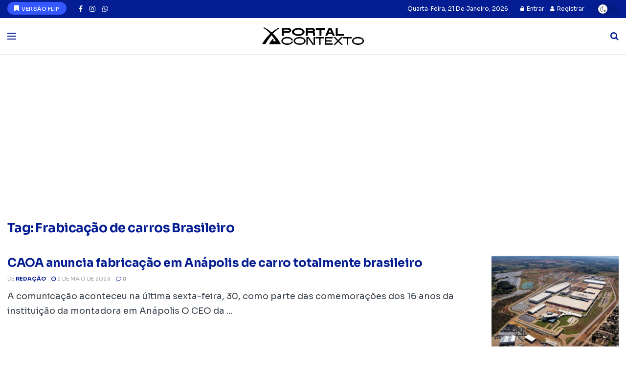

--- FILE ---
content_type: text/html; charset=utf-8
request_url: https://www.google.com/recaptcha/api2/anchor?ar=1&k=6LcorJ0qAAAAAIX7nzyZRS0liW0KgeVeM1nSueMU&co=aHR0cHM6Ly9wb3J0YWxjb250ZXh0by5jb206NDQz&hl=en&v=PoyoqOPhxBO7pBk68S4YbpHZ&theme=light&size=normal&anchor-ms=20000&execute-ms=30000&cb=6fgrtzd11r0w
body_size: 49276
content:
<!DOCTYPE HTML><html dir="ltr" lang="en"><head><meta http-equiv="Content-Type" content="text/html; charset=UTF-8">
<meta http-equiv="X-UA-Compatible" content="IE=edge">
<title>reCAPTCHA</title>
<style type="text/css">
/* cyrillic-ext */
@font-face {
  font-family: 'Roboto';
  font-style: normal;
  font-weight: 400;
  font-stretch: 100%;
  src: url(//fonts.gstatic.com/s/roboto/v48/KFO7CnqEu92Fr1ME7kSn66aGLdTylUAMa3GUBHMdazTgWw.woff2) format('woff2');
  unicode-range: U+0460-052F, U+1C80-1C8A, U+20B4, U+2DE0-2DFF, U+A640-A69F, U+FE2E-FE2F;
}
/* cyrillic */
@font-face {
  font-family: 'Roboto';
  font-style: normal;
  font-weight: 400;
  font-stretch: 100%;
  src: url(//fonts.gstatic.com/s/roboto/v48/KFO7CnqEu92Fr1ME7kSn66aGLdTylUAMa3iUBHMdazTgWw.woff2) format('woff2');
  unicode-range: U+0301, U+0400-045F, U+0490-0491, U+04B0-04B1, U+2116;
}
/* greek-ext */
@font-face {
  font-family: 'Roboto';
  font-style: normal;
  font-weight: 400;
  font-stretch: 100%;
  src: url(//fonts.gstatic.com/s/roboto/v48/KFO7CnqEu92Fr1ME7kSn66aGLdTylUAMa3CUBHMdazTgWw.woff2) format('woff2');
  unicode-range: U+1F00-1FFF;
}
/* greek */
@font-face {
  font-family: 'Roboto';
  font-style: normal;
  font-weight: 400;
  font-stretch: 100%;
  src: url(//fonts.gstatic.com/s/roboto/v48/KFO7CnqEu92Fr1ME7kSn66aGLdTylUAMa3-UBHMdazTgWw.woff2) format('woff2');
  unicode-range: U+0370-0377, U+037A-037F, U+0384-038A, U+038C, U+038E-03A1, U+03A3-03FF;
}
/* math */
@font-face {
  font-family: 'Roboto';
  font-style: normal;
  font-weight: 400;
  font-stretch: 100%;
  src: url(//fonts.gstatic.com/s/roboto/v48/KFO7CnqEu92Fr1ME7kSn66aGLdTylUAMawCUBHMdazTgWw.woff2) format('woff2');
  unicode-range: U+0302-0303, U+0305, U+0307-0308, U+0310, U+0312, U+0315, U+031A, U+0326-0327, U+032C, U+032F-0330, U+0332-0333, U+0338, U+033A, U+0346, U+034D, U+0391-03A1, U+03A3-03A9, U+03B1-03C9, U+03D1, U+03D5-03D6, U+03F0-03F1, U+03F4-03F5, U+2016-2017, U+2034-2038, U+203C, U+2040, U+2043, U+2047, U+2050, U+2057, U+205F, U+2070-2071, U+2074-208E, U+2090-209C, U+20D0-20DC, U+20E1, U+20E5-20EF, U+2100-2112, U+2114-2115, U+2117-2121, U+2123-214F, U+2190, U+2192, U+2194-21AE, U+21B0-21E5, U+21F1-21F2, U+21F4-2211, U+2213-2214, U+2216-22FF, U+2308-230B, U+2310, U+2319, U+231C-2321, U+2336-237A, U+237C, U+2395, U+239B-23B7, U+23D0, U+23DC-23E1, U+2474-2475, U+25AF, U+25B3, U+25B7, U+25BD, U+25C1, U+25CA, U+25CC, U+25FB, U+266D-266F, U+27C0-27FF, U+2900-2AFF, U+2B0E-2B11, U+2B30-2B4C, U+2BFE, U+3030, U+FF5B, U+FF5D, U+1D400-1D7FF, U+1EE00-1EEFF;
}
/* symbols */
@font-face {
  font-family: 'Roboto';
  font-style: normal;
  font-weight: 400;
  font-stretch: 100%;
  src: url(//fonts.gstatic.com/s/roboto/v48/KFO7CnqEu92Fr1ME7kSn66aGLdTylUAMaxKUBHMdazTgWw.woff2) format('woff2');
  unicode-range: U+0001-000C, U+000E-001F, U+007F-009F, U+20DD-20E0, U+20E2-20E4, U+2150-218F, U+2190, U+2192, U+2194-2199, U+21AF, U+21E6-21F0, U+21F3, U+2218-2219, U+2299, U+22C4-22C6, U+2300-243F, U+2440-244A, U+2460-24FF, U+25A0-27BF, U+2800-28FF, U+2921-2922, U+2981, U+29BF, U+29EB, U+2B00-2BFF, U+4DC0-4DFF, U+FFF9-FFFB, U+10140-1018E, U+10190-1019C, U+101A0, U+101D0-101FD, U+102E0-102FB, U+10E60-10E7E, U+1D2C0-1D2D3, U+1D2E0-1D37F, U+1F000-1F0FF, U+1F100-1F1AD, U+1F1E6-1F1FF, U+1F30D-1F30F, U+1F315, U+1F31C, U+1F31E, U+1F320-1F32C, U+1F336, U+1F378, U+1F37D, U+1F382, U+1F393-1F39F, U+1F3A7-1F3A8, U+1F3AC-1F3AF, U+1F3C2, U+1F3C4-1F3C6, U+1F3CA-1F3CE, U+1F3D4-1F3E0, U+1F3ED, U+1F3F1-1F3F3, U+1F3F5-1F3F7, U+1F408, U+1F415, U+1F41F, U+1F426, U+1F43F, U+1F441-1F442, U+1F444, U+1F446-1F449, U+1F44C-1F44E, U+1F453, U+1F46A, U+1F47D, U+1F4A3, U+1F4B0, U+1F4B3, U+1F4B9, U+1F4BB, U+1F4BF, U+1F4C8-1F4CB, U+1F4D6, U+1F4DA, U+1F4DF, U+1F4E3-1F4E6, U+1F4EA-1F4ED, U+1F4F7, U+1F4F9-1F4FB, U+1F4FD-1F4FE, U+1F503, U+1F507-1F50B, U+1F50D, U+1F512-1F513, U+1F53E-1F54A, U+1F54F-1F5FA, U+1F610, U+1F650-1F67F, U+1F687, U+1F68D, U+1F691, U+1F694, U+1F698, U+1F6AD, U+1F6B2, U+1F6B9-1F6BA, U+1F6BC, U+1F6C6-1F6CF, U+1F6D3-1F6D7, U+1F6E0-1F6EA, U+1F6F0-1F6F3, U+1F6F7-1F6FC, U+1F700-1F7FF, U+1F800-1F80B, U+1F810-1F847, U+1F850-1F859, U+1F860-1F887, U+1F890-1F8AD, U+1F8B0-1F8BB, U+1F8C0-1F8C1, U+1F900-1F90B, U+1F93B, U+1F946, U+1F984, U+1F996, U+1F9E9, U+1FA00-1FA6F, U+1FA70-1FA7C, U+1FA80-1FA89, U+1FA8F-1FAC6, U+1FACE-1FADC, U+1FADF-1FAE9, U+1FAF0-1FAF8, U+1FB00-1FBFF;
}
/* vietnamese */
@font-face {
  font-family: 'Roboto';
  font-style: normal;
  font-weight: 400;
  font-stretch: 100%;
  src: url(//fonts.gstatic.com/s/roboto/v48/KFO7CnqEu92Fr1ME7kSn66aGLdTylUAMa3OUBHMdazTgWw.woff2) format('woff2');
  unicode-range: U+0102-0103, U+0110-0111, U+0128-0129, U+0168-0169, U+01A0-01A1, U+01AF-01B0, U+0300-0301, U+0303-0304, U+0308-0309, U+0323, U+0329, U+1EA0-1EF9, U+20AB;
}
/* latin-ext */
@font-face {
  font-family: 'Roboto';
  font-style: normal;
  font-weight: 400;
  font-stretch: 100%;
  src: url(//fonts.gstatic.com/s/roboto/v48/KFO7CnqEu92Fr1ME7kSn66aGLdTylUAMa3KUBHMdazTgWw.woff2) format('woff2');
  unicode-range: U+0100-02BA, U+02BD-02C5, U+02C7-02CC, U+02CE-02D7, U+02DD-02FF, U+0304, U+0308, U+0329, U+1D00-1DBF, U+1E00-1E9F, U+1EF2-1EFF, U+2020, U+20A0-20AB, U+20AD-20C0, U+2113, U+2C60-2C7F, U+A720-A7FF;
}
/* latin */
@font-face {
  font-family: 'Roboto';
  font-style: normal;
  font-weight: 400;
  font-stretch: 100%;
  src: url(//fonts.gstatic.com/s/roboto/v48/KFO7CnqEu92Fr1ME7kSn66aGLdTylUAMa3yUBHMdazQ.woff2) format('woff2');
  unicode-range: U+0000-00FF, U+0131, U+0152-0153, U+02BB-02BC, U+02C6, U+02DA, U+02DC, U+0304, U+0308, U+0329, U+2000-206F, U+20AC, U+2122, U+2191, U+2193, U+2212, U+2215, U+FEFF, U+FFFD;
}
/* cyrillic-ext */
@font-face {
  font-family: 'Roboto';
  font-style: normal;
  font-weight: 500;
  font-stretch: 100%;
  src: url(//fonts.gstatic.com/s/roboto/v48/KFO7CnqEu92Fr1ME7kSn66aGLdTylUAMa3GUBHMdazTgWw.woff2) format('woff2');
  unicode-range: U+0460-052F, U+1C80-1C8A, U+20B4, U+2DE0-2DFF, U+A640-A69F, U+FE2E-FE2F;
}
/* cyrillic */
@font-face {
  font-family: 'Roboto';
  font-style: normal;
  font-weight: 500;
  font-stretch: 100%;
  src: url(//fonts.gstatic.com/s/roboto/v48/KFO7CnqEu92Fr1ME7kSn66aGLdTylUAMa3iUBHMdazTgWw.woff2) format('woff2');
  unicode-range: U+0301, U+0400-045F, U+0490-0491, U+04B0-04B1, U+2116;
}
/* greek-ext */
@font-face {
  font-family: 'Roboto';
  font-style: normal;
  font-weight: 500;
  font-stretch: 100%;
  src: url(//fonts.gstatic.com/s/roboto/v48/KFO7CnqEu92Fr1ME7kSn66aGLdTylUAMa3CUBHMdazTgWw.woff2) format('woff2');
  unicode-range: U+1F00-1FFF;
}
/* greek */
@font-face {
  font-family: 'Roboto';
  font-style: normal;
  font-weight: 500;
  font-stretch: 100%;
  src: url(//fonts.gstatic.com/s/roboto/v48/KFO7CnqEu92Fr1ME7kSn66aGLdTylUAMa3-UBHMdazTgWw.woff2) format('woff2');
  unicode-range: U+0370-0377, U+037A-037F, U+0384-038A, U+038C, U+038E-03A1, U+03A3-03FF;
}
/* math */
@font-face {
  font-family: 'Roboto';
  font-style: normal;
  font-weight: 500;
  font-stretch: 100%;
  src: url(//fonts.gstatic.com/s/roboto/v48/KFO7CnqEu92Fr1ME7kSn66aGLdTylUAMawCUBHMdazTgWw.woff2) format('woff2');
  unicode-range: U+0302-0303, U+0305, U+0307-0308, U+0310, U+0312, U+0315, U+031A, U+0326-0327, U+032C, U+032F-0330, U+0332-0333, U+0338, U+033A, U+0346, U+034D, U+0391-03A1, U+03A3-03A9, U+03B1-03C9, U+03D1, U+03D5-03D6, U+03F0-03F1, U+03F4-03F5, U+2016-2017, U+2034-2038, U+203C, U+2040, U+2043, U+2047, U+2050, U+2057, U+205F, U+2070-2071, U+2074-208E, U+2090-209C, U+20D0-20DC, U+20E1, U+20E5-20EF, U+2100-2112, U+2114-2115, U+2117-2121, U+2123-214F, U+2190, U+2192, U+2194-21AE, U+21B0-21E5, U+21F1-21F2, U+21F4-2211, U+2213-2214, U+2216-22FF, U+2308-230B, U+2310, U+2319, U+231C-2321, U+2336-237A, U+237C, U+2395, U+239B-23B7, U+23D0, U+23DC-23E1, U+2474-2475, U+25AF, U+25B3, U+25B7, U+25BD, U+25C1, U+25CA, U+25CC, U+25FB, U+266D-266F, U+27C0-27FF, U+2900-2AFF, U+2B0E-2B11, U+2B30-2B4C, U+2BFE, U+3030, U+FF5B, U+FF5D, U+1D400-1D7FF, U+1EE00-1EEFF;
}
/* symbols */
@font-face {
  font-family: 'Roboto';
  font-style: normal;
  font-weight: 500;
  font-stretch: 100%;
  src: url(//fonts.gstatic.com/s/roboto/v48/KFO7CnqEu92Fr1ME7kSn66aGLdTylUAMaxKUBHMdazTgWw.woff2) format('woff2');
  unicode-range: U+0001-000C, U+000E-001F, U+007F-009F, U+20DD-20E0, U+20E2-20E4, U+2150-218F, U+2190, U+2192, U+2194-2199, U+21AF, U+21E6-21F0, U+21F3, U+2218-2219, U+2299, U+22C4-22C6, U+2300-243F, U+2440-244A, U+2460-24FF, U+25A0-27BF, U+2800-28FF, U+2921-2922, U+2981, U+29BF, U+29EB, U+2B00-2BFF, U+4DC0-4DFF, U+FFF9-FFFB, U+10140-1018E, U+10190-1019C, U+101A0, U+101D0-101FD, U+102E0-102FB, U+10E60-10E7E, U+1D2C0-1D2D3, U+1D2E0-1D37F, U+1F000-1F0FF, U+1F100-1F1AD, U+1F1E6-1F1FF, U+1F30D-1F30F, U+1F315, U+1F31C, U+1F31E, U+1F320-1F32C, U+1F336, U+1F378, U+1F37D, U+1F382, U+1F393-1F39F, U+1F3A7-1F3A8, U+1F3AC-1F3AF, U+1F3C2, U+1F3C4-1F3C6, U+1F3CA-1F3CE, U+1F3D4-1F3E0, U+1F3ED, U+1F3F1-1F3F3, U+1F3F5-1F3F7, U+1F408, U+1F415, U+1F41F, U+1F426, U+1F43F, U+1F441-1F442, U+1F444, U+1F446-1F449, U+1F44C-1F44E, U+1F453, U+1F46A, U+1F47D, U+1F4A3, U+1F4B0, U+1F4B3, U+1F4B9, U+1F4BB, U+1F4BF, U+1F4C8-1F4CB, U+1F4D6, U+1F4DA, U+1F4DF, U+1F4E3-1F4E6, U+1F4EA-1F4ED, U+1F4F7, U+1F4F9-1F4FB, U+1F4FD-1F4FE, U+1F503, U+1F507-1F50B, U+1F50D, U+1F512-1F513, U+1F53E-1F54A, U+1F54F-1F5FA, U+1F610, U+1F650-1F67F, U+1F687, U+1F68D, U+1F691, U+1F694, U+1F698, U+1F6AD, U+1F6B2, U+1F6B9-1F6BA, U+1F6BC, U+1F6C6-1F6CF, U+1F6D3-1F6D7, U+1F6E0-1F6EA, U+1F6F0-1F6F3, U+1F6F7-1F6FC, U+1F700-1F7FF, U+1F800-1F80B, U+1F810-1F847, U+1F850-1F859, U+1F860-1F887, U+1F890-1F8AD, U+1F8B0-1F8BB, U+1F8C0-1F8C1, U+1F900-1F90B, U+1F93B, U+1F946, U+1F984, U+1F996, U+1F9E9, U+1FA00-1FA6F, U+1FA70-1FA7C, U+1FA80-1FA89, U+1FA8F-1FAC6, U+1FACE-1FADC, U+1FADF-1FAE9, U+1FAF0-1FAF8, U+1FB00-1FBFF;
}
/* vietnamese */
@font-face {
  font-family: 'Roboto';
  font-style: normal;
  font-weight: 500;
  font-stretch: 100%;
  src: url(//fonts.gstatic.com/s/roboto/v48/KFO7CnqEu92Fr1ME7kSn66aGLdTylUAMa3OUBHMdazTgWw.woff2) format('woff2');
  unicode-range: U+0102-0103, U+0110-0111, U+0128-0129, U+0168-0169, U+01A0-01A1, U+01AF-01B0, U+0300-0301, U+0303-0304, U+0308-0309, U+0323, U+0329, U+1EA0-1EF9, U+20AB;
}
/* latin-ext */
@font-face {
  font-family: 'Roboto';
  font-style: normal;
  font-weight: 500;
  font-stretch: 100%;
  src: url(//fonts.gstatic.com/s/roboto/v48/KFO7CnqEu92Fr1ME7kSn66aGLdTylUAMa3KUBHMdazTgWw.woff2) format('woff2');
  unicode-range: U+0100-02BA, U+02BD-02C5, U+02C7-02CC, U+02CE-02D7, U+02DD-02FF, U+0304, U+0308, U+0329, U+1D00-1DBF, U+1E00-1E9F, U+1EF2-1EFF, U+2020, U+20A0-20AB, U+20AD-20C0, U+2113, U+2C60-2C7F, U+A720-A7FF;
}
/* latin */
@font-face {
  font-family: 'Roboto';
  font-style: normal;
  font-weight: 500;
  font-stretch: 100%;
  src: url(//fonts.gstatic.com/s/roboto/v48/KFO7CnqEu92Fr1ME7kSn66aGLdTylUAMa3yUBHMdazQ.woff2) format('woff2');
  unicode-range: U+0000-00FF, U+0131, U+0152-0153, U+02BB-02BC, U+02C6, U+02DA, U+02DC, U+0304, U+0308, U+0329, U+2000-206F, U+20AC, U+2122, U+2191, U+2193, U+2212, U+2215, U+FEFF, U+FFFD;
}
/* cyrillic-ext */
@font-face {
  font-family: 'Roboto';
  font-style: normal;
  font-weight: 900;
  font-stretch: 100%;
  src: url(//fonts.gstatic.com/s/roboto/v48/KFO7CnqEu92Fr1ME7kSn66aGLdTylUAMa3GUBHMdazTgWw.woff2) format('woff2');
  unicode-range: U+0460-052F, U+1C80-1C8A, U+20B4, U+2DE0-2DFF, U+A640-A69F, U+FE2E-FE2F;
}
/* cyrillic */
@font-face {
  font-family: 'Roboto';
  font-style: normal;
  font-weight: 900;
  font-stretch: 100%;
  src: url(//fonts.gstatic.com/s/roboto/v48/KFO7CnqEu92Fr1ME7kSn66aGLdTylUAMa3iUBHMdazTgWw.woff2) format('woff2');
  unicode-range: U+0301, U+0400-045F, U+0490-0491, U+04B0-04B1, U+2116;
}
/* greek-ext */
@font-face {
  font-family: 'Roboto';
  font-style: normal;
  font-weight: 900;
  font-stretch: 100%;
  src: url(//fonts.gstatic.com/s/roboto/v48/KFO7CnqEu92Fr1ME7kSn66aGLdTylUAMa3CUBHMdazTgWw.woff2) format('woff2');
  unicode-range: U+1F00-1FFF;
}
/* greek */
@font-face {
  font-family: 'Roboto';
  font-style: normal;
  font-weight: 900;
  font-stretch: 100%;
  src: url(//fonts.gstatic.com/s/roboto/v48/KFO7CnqEu92Fr1ME7kSn66aGLdTylUAMa3-UBHMdazTgWw.woff2) format('woff2');
  unicode-range: U+0370-0377, U+037A-037F, U+0384-038A, U+038C, U+038E-03A1, U+03A3-03FF;
}
/* math */
@font-face {
  font-family: 'Roboto';
  font-style: normal;
  font-weight: 900;
  font-stretch: 100%;
  src: url(//fonts.gstatic.com/s/roboto/v48/KFO7CnqEu92Fr1ME7kSn66aGLdTylUAMawCUBHMdazTgWw.woff2) format('woff2');
  unicode-range: U+0302-0303, U+0305, U+0307-0308, U+0310, U+0312, U+0315, U+031A, U+0326-0327, U+032C, U+032F-0330, U+0332-0333, U+0338, U+033A, U+0346, U+034D, U+0391-03A1, U+03A3-03A9, U+03B1-03C9, U+03D1, U+03D5-03D6, U+03F0-03F1, U+03F4-03F5, U+2016-2017, U+2034-2038, U+203C, U+2040, U+2043, U+2047, U+2050, U+2057, U+205F, U+2070-2071, U+2074-208E, U+2090-209C, U+20D0-20DC, U+20E1, U+20E5-20EF, U+2100-2112, U+2114-2115, U+2117-2121, U+2123-214F, U+2190, U+2192, U+2194-21AE, U+21B0-21E5, U+21F1-21F2, U+21F4-2211, U+2213-2214, U+2216-22FF, U+2308-230B, U+2310, U+2319, U+231C-2321, U+2336-237A, U+237C, U+2395, U+239B-23B7, U+23D0, U+23DC-23E1, U+2474-2475, U+25AF, U+25B3, U+25B7, U+25BD, U+25C1, U+25CA, U+25CC, U+25FB, U+266D-266F, U+27C0-27FF, U+2900-2AFF, U+2B0E-2B11, U+2B30-2B4C, U+2BFE, U+3030, U+FF5B, U+FF5D, U+1D400-1D7FF, U+1EE00-1EEFF;
}
/* symbols */
@font-face {
  font-family: 'Roboto';
  font-style: normal;
  font-weight: 900;
  font-stretch: 100%;
  src: url(//fonts.gstatic.com/s/roboto/v48/KFO7CnqEu92Fr1ME7kSn66aGLdTylUAMaxKUBHMdazTgWw.woff2) format('woff2');
  unicode-range: U+0001-000C, U+000E-001F, U+007F-009F, U+20DD-20E0, U+20E2-20E4, U+2150-218F, U+2190, U+2192, U+2194-2199, U+21AF, U+21E6-21F0, U+21F3, U+2218-2219, U+2299, U+22C4-22C6, U+2300-243F, U+2440-244A, U+2460-24FF, U+25A0-27BF, U+2800-28FF, U+2921-2922, U+2981, U+29BF, U+29EB, U+2B00-2BFF, U+4DC0-4DFF, U+FFF9-FFFB, U+10140-1018E, U+10190-1019C, U+101A0, U+101D0-101FD, U+102E0-102FB, U+10E60-10E7E, U+1D2C0-1D2D3, U+1D2E0-1D37F, U+1F000-1F0FF, U+1F100-1F1AD, U+1F1E6-1F1FF, U+1F30D-1F30F, U+1F315, U+1F31C, U+1F31E, U+1F320-1F32C, U+1F336, U+1F378, U+1F37D, U+1F382, U+1F393-1F39F, U+1F3A7-1F3A8, U+1F3AC-1F3AF, U+1F3C2, U+1F3C4-1F3C6, U+1F3CA-1F3CE, U+1F3D4-1F3E0, U+1F3ED, U+1F3F1-1F3F3, U+1F3F5-1F3F7, U+1F408, U+1F415, U+1F41F, U+1F426, U+1F43F, U+1F441-1F442, U+1F444, U+1F446-1F449, U+1F44C-1F44E, U+1F453, U+1F46A, U+1F47D, U+1F4A3, U+1F4B0, U+1F4B3, U+1F4B9, U+1F4BB, U+1F4BF, U+1F4C8-1F4CB, U+1F4D6, U+1F4DA, U+1F4DF, U+1F4E3-1F4E6, U+1F4EA-1F4ED, U+1F4F7, U+1F4F9-1F4FB, U+1F4FD-1F4FE, U+1F503, U+1F507-1F50B, U+1F50D, U+1F512-1F513, U+1F53E-1F54A, U+1F54F-1F5FA, U+1F610, U+1F650-1F67F, U+1F687, U+1F68D, U+1F691, U+1F694, U+1F698, U+1F6AD, U+1F6B2, U+1F6B9-1F6BA, U+1F6BC, U+1F6C6-1F6CF, U+1F6D3-1F6D7, U+1F6E0-1F6EA, U+1F6F0-1F6F3, U+1F6F7-1F6FC, U+1F700-1F7FF, U+1F800-1F80B, U+1F810-1F847, U+1F850-1F859, U+1F860-1F887, U+1F890-1F8AD, U+1F8B0-1F8BB, U+1F8C0-1F8C1, U+1F900-1F90B, U+1F93B, U+1F946, U+1F984, U+1F996, U+1F9E9, U+1FA00-1FA6F, U+1FA70-1FA7C, U+1FA80-1FA89, U+1FA8F-1FAC6, U+1FACE-1FADC, U+1FADF-1FAE9, U+1FAF0-1FAF8, U+1FB00-1FBFF;
}
/* vietnamese */
@font-face {
  font-family: 'Roboto';
  font-style: normal;
  font-weight: 900;
  font-stretch: 100%;
  src: url(//fonts.gstatic.com/s/roboto/v48/KFO7CnqEu92Fr1ME7kSn66aGLdTylUAMa3OUBHMdazTgWw.woff2) format('woff2');
  unicode-range: U+0102-0103, U+0110-0111, U+0128-0129, U+0168-0169, U+01A0-01A1, U+01AF-01B0, U+0300-0301, U+0303-0304, U+0308-0309, U+0323, U+0329, U+1EA0-1EF9, U+20AB;
}
/* latin-ext */
@font-face {
  font-family: 'Roboto';
  font-style: normal;
  font-weight: 900;
  font-stretch: 100%;
  src: url(//fonts.gstatic.com/s/roboto/v48/KFO7CnqEu92Fr1ME7kSn66aGLdTylUAMa3KUBHMdazTgWw.woff2) format('woff2');
  unicode-range: U+0100-02BA, U+02BD-02C5, U+02C7-02CC, U+02CE-02D7, U+02DD-02FF, U+0304, U+0308, U+0329, U+1D00-1DBF, U+1E00-1E9F, U+1EF2-1EFF, U+2020, U+20A0-20AB, U+20AD-20C0, U+2113, U+2C60-2C7F, U+A720-A7FF;
}
/* latin */
@font-face {
  font-family: 'Roboto';
  font-style: normal;
  font-weight: 900;
  font-stretch: 100%;
  src: url(//fonts.gstatic.com/s/roboto/v48/KFO7CnqEu92Fr1ME7kSn66aGLdTylUAMa3yUBHMdazQ.woff2) format('woff2');
  unicode-range: U+0000-00FF, U+0131, U+0152-0153, U+02BB-02BC, U+02C6, U+02DA, U+02DC, U+0304, U+0308, U+0329, U+2000-206F, U+20AC, U+2122, U+2191, U+2193, U+2212, U+2215, U+FEFF, U+FFFD;
}

</style>
<link rel="stylesheet" type="text/css" href="https://www.gstatic.com/recaptcha/releases/PoyoqOPhxBO7pBk68S4YbpHZ/styles__ltr.css">
<script nonce="2sk_wQKzcFNzgIZ7CJoYRg" type="text/javascript">window['__recaptcha_api'] = 'https://www.google.com/recaptcha/api2/';</script>
<script type="text/javascript" src="https://www.gstatic.com/recaptcha/releases/PoyoqOPhxBO7pBk68S4YbpHZ/recaptcha__en.js" nonce="2sk_wQKzcFNzgIZ7CJoYRg">
      
    </script></head>
<body><div id="rc-anchor-alert" class="rc-anchor-alert"></div>
<input type="hidden" id="recaptcha-token" value="[base64]">
<script type="text/javascript" nonce="2sk_wQKzcFNzgIZ7CJoYRg">
      recaptcha.anchor.Main.init("[\x22ainput\x22,[\x22bgdata\x22,\x22\x22,\[base64]/[base64]/[base64]/[base64]/[base64]/[base64]/KGcoTywyNTMsTy5PKSxVRyhPLEMpKTpnKE8sMjUzLEMpLE8pKSxsKSksTykpfSxieT1mdW5jdGlvbihDLE8sdSxsKXtmb3IobD0odT1SKEMpLDApO08+MDtPLS0pbD1sPDw4fFooQyk7ZyhDLHUsbCl9LFVHPWZ1bmN0aW9uKEMsTyl7Qy5pLmxlbmd0aD4xMDQ/[base64]/[base64]/[base64]/[base64]/[base64]/[base64]/[base64]\\u003d\x22,\[base64]\\u003d\x22,\[base64]/CkMOrZ8OsZDTCh8KmwrYPw6dyw6dbw611w5QkwqdEw4QtFkxHw6kuFXUaVgvCsWoMw6HDicK3w4HCpsKARMO4GMOuw6NowoZ9e0/CiSYbFk4fwobDtRsDw6zDq8Kzw7w+USFFwp7ClMKXUn/[base64]/DrRdEBCjCu2vCjhosw4DChw7DhsK3w4TCgjU0d8K0WEo9bsO2fcOewpfDgsO/[base64]/Dk1DDgcOCw5LDm8OFwrFGCcOHLgtdeF8qNhnCnmHCrTHCmX7DlWAKJMK4AMKRwpHChQPDrXPDicKDShPDiMK1LcOIwq7DmsKwd8OnDcKmw70LIUkTw7PDinfClcKrw6DCnwPCqGbDhQxGw7HCu8O4wrQJdMKEw4PCrTvDu8OXLgjDjMOBwqQsUT1BHcKIF1Nuw5F/[base64]/DnEoPw7hPwqkobMKbw4IfwozClzIBdw95wqPDt2rChVQowrI1woLDhMK9EMKNwoZQw743T8O/[base64]/EETCv8Oaw65PNUhsEkjDhm/Cm8KXw57DkcK7UcO+w6wkwrvCt8KdKMKOaMOwWR52w5dxccO0w69UwpjCg03CkcOYCsKzwqbDgH7DtnvDvcKYJkUWwrciQHnCvFDDmkPChcKIFTtPwpLDo1fDrcOow7fDhsKPLiQJUMOYwpXChAfDh8KgB1x1w7AqwoLDnXDDkAhNG8OPw5/ChMOZOH3Du8KUaifDi8OmaR7CisOsa3XCs0kaPMKXRMOtwqLCoMKpwrLCj33DmMKtwoJXdsObwodYwqjCvEPCnRfDksK5FQDClhTCqsOYCnTDgsOVw5vChnloDsO4Wg/DoMKxa8O4UsKJw7wawrRbwqHCvMKfworCpcKFwqwawrjCr8OVworDr0TDmldEEwx0RQxIw4QLL8ONwrFcwo3DrUIjJlrCrUokw5UXwrNnw4LDphrCrFkjw4TCqksywqTDnQzDrEdswoFjw4kTw4MCYF/CmcKlVsO3wrDCj8OpwrpXwrVwYDoScx1KYn3ChjM5dcOgw5jCmykhMznDmgcIfcKGwrLDqcKqbcOnw4Byw5ozwrPCsTBbw41aIRpAQwd9FcOnJsO5woJZw7bDisKfwqh1D8KIwp1tIsOYwqkGFwsDwrBNw5/[base64]/ClE7Dp8KHI2vDmiouPxjDqiTDvMOnw6QVejBLEMO/[base64]/WQzDt8KVwpnDs3vCtwvDiMKMLlrCnMKac3/DusO5w6UWwp/[base64]/Ck3DCjAUgQcOUcw4swobDjHsJw6EfZMKJwozCjMOBD8ObwpjCuVHDiG5Gw79SwpHDisOtwp5lH8Ocw6/DjsKKwpATJsKqd8OIIV3CohHCrcKbwrpDT8OSd8Kdw7ctDcKow5jCiX8Ew7vDiwXDhTpFJy1zw412P8KSwqbCvFPDl8K8wrvDowsCH8OeTsKlCl7DlCTCsDIfKA7ChlhZGsO/ASbCoMOowp1LCnTDkmLCjQbDgcO2OMKoBcKFw4rDlcO7wqgNLU9swr3ClcOOKsOdAAYjw7Qzw4TDjQAgw4DCscKpwozCgMO3w6EeBWZ5PsOgBMKCw7DCgMOROxXDi8KNw4wjRMKBwpl1w485w4/[base64]/N8KawqXDm2fCp8KRJMKMw48EMkEBccOewrZ3cErCqsOkBMKmwp/DtmY0dBjCggEtwqx8w7rDgzLCpwtBwoXDj8KWwpVEwqDCnjU8LMOUKFtdw4MiOsK3fj7CvsKxYg/[base64]/Dk8Opw4pxwrMABxjCqAzChcKwwrjCsMKMworDmMK9wonDnGzDjjtdMw/DoXFMw6/DicKqF1k8Tz9pw6rCnsO/w7ELW8Ooe8OgBEo5wovCsMKPwrzCs8O8WS7ChcK7w4pqw7fCtxIzAMKAw7pKLQHDr8OCD8O5GnnCo2MLaF5MI8O2W8KdwpMdCsONwo7Cug5gw5/CjcOYw73DrMKxwrHCqMK7TcK8XsOfw4QsQ8Knw6cIHsOww7XCiMKwf8OlwpUBBcKew4RkwpbCqMKTDcKMKGPDu1J2RMOBw40pwpwow5NDw7gNw7jCr3UEfcKlPsKewoEXwrXCq8OlAMKjNgXDg8KLwo/Cq8KlwqBhLMKrw4/CvjAARMOewrsuDTdSfcOdwrl0OShzwq8ewpRAwoPDgsKNwpZMw7dzwo3Cvyx2DcOnw5HCjcOWw5rClRvCt8KXG3I9w6EhPMKrw69xCgjDjFHCmwsLw7/DoHvDpg3CkMOdccKNwpd3wpTCoW/CmnLDo8KnBC7Dn8OjR8KEw6/[base64]/wq3CtMKgMhDDokNew7DDmsKzwqTDnsKEw5cjw4YkwqfDhcKRw7PDocOULMKTbAbDt8KiCcKyckTDpMK/[base64]/[base64]/w7g6w6/DisKpIWdXwo/DpRMrSMKmw5zCnsKbPMOvwqBuMMO1LMOwNTNQw5AaKMKjw5nDvyXCj8OiZmchQCFCw5rCvQ1RwofCrC18WMOnwqtuQ8KWw6bDqgzCiMOZw7DDkghvNyjDssOiMl/Dk0p4JyHCn8O3wozDj8K0woDCpi7Dg8KnKATCjMKawpcXw7PDq1NwwoEuPcKjL8KxwqnCvcK6Umc4w73DlTNPeB5SPsKvw4x1MMOTwovDnQnDiUpZKsOIJgLDp8KpwrXDqMK0wqHDiktHXisVWQNXJcK2w7p7cmbDiMKSGMKZeh/CjRLDoWTCicOnwq3CkijDs8KpwoTCrcOhT8OoM8OyFlzCqXkOZsK4w5fClcKvwp/DgMKmw4JwwqNpw53Di8KxZcK5wpLCk23Cq8KGeQ7DjsOdwqcBGh/Cp8KCDsOmAsOdw5PCjMK4RA3Dug3CocKNw4t4wpJlw5UnI286egJ1wpfCjwTCrwo5RiRPwpc1eyB4PMOoN2cKw7cpEgUrwqg2KcKycMKYXjzDg2TDmMKjw6/DqGHCkcOBMxgKGmTDlcKbw5XDqMKqacKYIsOew4zDtETDucKkXBbCrsKyOcOjwr/DpcOTWF3CiSjDvHLDkMO/W8OuVsO1AsOhwqwrDsOLwozCgsOtQyLCky46wqrCk0gqwoJxw7vDmMK1w5QFL8O2wp/DuVDDkkjDncKQBkViX8OdwoTDssKUNW9RwojCr8KSwpVqE8Kjw7HCuXRow6/DvyMpwqjDix42wqpLM8KnwqgCw6VWUcOHR1DCvTdpY8KawqLCocO9w63CvMOHw4BMawHCosO/wrnChzVgdsO6w7F8UcOpw4ZKQsOzwoDDgiJOw6hDwq3CnQFpcMOCwrPDgsO0B8KIwprCkMKGf8Ovw5TCuxxMVU1bUzTCj8Olw6d5EMOUDzt6w6fDrVzDkTvDlXABYcOIw5kxXsOswpESw63Ds8KvEmLDp8O+XFjCo2LCs8OnVMOlw5zCigAnwovCgMOvw4/[base64]/CjCTCnMKsGCdEcmR0wpkvw7VUFsKkw795MWrCrsOiw4LCoMKZfsOodsKjw7PCicKQw4DDiQnCv8O6w7zDs8K2IUY3wrTCqMOfwq3DugJ9wrPDs8Khw57CggEpw7wQAMKxVjHCjMKPwoIqY8K/C2DDjklLH0RJRsKLw6dMMS3DilHCmSpEPFEgYSjDgsOIwqzCmWjCrgV2aUVdwp0nCF4YwoHCs8Kvwq9hw7Zfwq3CicKhwpEOwpgsw7/DjEjChHrCsMObwrHCoGfDjUbDuMOXw4A1woFFw4JBMsOFw47DpQ0tBsK3wooOYsODN8OrbcO4RAFub8K2CsOaN24kUG9ww4NpwpvDn3g/WMKUIFoFwppcOFTCiTLDhMOSwp4MwpDCssKEwoHDnGDDhFgkwpAHQMOswoZtw6rDmsOnOcKbw6fDuRI9w64yFsKRw7U8SE8Vw6DDisK+AMOfw7hDWgTCt8OacsKNw7rCicOJw5NHLMOnwqzCoMKiW8Kmch3DosOtwovDuj7Dnz7DosK7wr/CmsORWsOWwrXCoMOSVFXCgGbDsw3Dq8OrwqVmwp3CjDMYw655wox+KcOewqrCkgXDlcKxHcK/[base64]/DnVISw45Jw6w0JmDDgC9zw4/DicKAw4NkEcKOw4k8cj/[base64]/DkB/DkydNwqljaMKdfDNNwqHCo8OgSHo4egvDssKxGHjCiR/CvsK0QMOhdlMSwqtNUMKiwq7CtDFuAsKiOcKyb0nCvMO8wrROw4jDjiXDmcKpwqhdWnEBw5HDisKswr5zw78tIMOLZTRowpzDo8OAOl3DmirCoERzFsOMwpxwAsOsGlYvw5TDji5OTcKTecO/wrvDhcOqKcKyworDrlTCv8OKJlMbIg8KCXfDhR7CtMKPBsK+WcKqEV7DoFEFYRAnOsOkw60qw5jCuwYpKHBgRcKGwoAeWW9PEhxcw6p+wrABFHRhIMKgw6hTwoMWHCZAGgtYKCvDrsOdOVpQwrfCssO0AcK4JGLDjwnCgRw/SSLDpMKnGMKxW8OZwq7DsWfCl0tGwoLCqiPClcKXw7A8T8KCwqxEw6Mpw6LDnsO5w5fCkMKyJcOzbg0tQsOSA0QWOsKgw4DDom/CnsO/[base64]/[base64]/w4bCj2XCtsKZwrfDncOAwoMOMwPCklZ2esOcVsKVTMKsJcKpW8Kxw7IdFyXCpMK/UsOXXClKNMKfw78dw7zCosKzwps9w5fDqsK6w6LDl05BUjlTFT1LAm7DpMOTw5jCg8OLZDV4OBnCgMKAeldPw6x9X2N+w5YMfxJQBcKpw6/DsQ8eUMOOS8OHOcKaw6pDw7HDhTFiw6PDgsKlb8KwN8KQD8OCwognaz/Ck2fCr8KlcMKNIwnDsUguMD9DwoRxw63Dl8K6w5ZyWsOUwpQnw5zCnVQVwonDtBrCpMO4MThvwqpQNEZpw5LCg27DksKae8KwUywaZMO6wpXCpi7CgsKsYcKNwqLCmlPDo1g6J8KJI2vCucKlwoYWwp/Dh2HDlXFpw7d/eBfDi8KEXsOEw5rDhhgOQi1bZcKRUMKPBhTCnsO6G8K1w6pAZMKGwopKe8KOwppRa0nDp8Ozwo/CrMOgw5kNdxxswqnDhVU4eUPCuy0Iwr5ZwpzDrFNUwrASNQdHw5kQw47DgMKbw53DhyhvwpEgNcKrw7shAcKvwr/CvMOzaMKiw6FwCFoVw4vDs8OnczDDoMKtw5kJw6jDnF4ewoJLcMKAwqPCu8KmFMKTGjfCrwxgVA/CscKlFkbDjErDu8O4woTDqcOtw6QSRifCrF7CtF8FwodNSMKhI8KQBkzDn8K/woQYwoJnbg/Ci3PCp8KEO01vEyAvN17DgcKhw5MUwo/Ci8OOwqAMW3olPVRLTsKkIsKfw4tzSsOXw6wawoQSw4XCmQTDpTbCk8KtRCcAwpfCqyV8w5nDmsKBw7wrw64bNMKtwqxtKsKQw7hew7bDq8OPAsK+wo/DgcOUZsK8FsK5d8OELyXClhvDnTBfw5fDpSt6DiLDvsOmAcKww4NpwrdDRsKlw7rCqsKgQTPDui93w5vCri/DugRzwrIFw4HDiHQgTVk+w4fDhh1twpvDm8Knw4Qxwr4Zw63CnsK1bwokDQ7DjStcQ8OAEMO/bAvCv8OPXwVkw6XCg8OzwqzCuyTDg8KbTQMKwoNLw4DCu1LDncKhw7jCrMOnw6XDq8K1woIxYMKMKSV6wrczC2FOw5E5w6zCg8OKw7B1AsK3ccObO8KZCWrCiEfDjBUww4vCtcOOWQgkV2fDjTUOAE/[base64]/ahLDsB1Bw4giw5vCj8ODwqTDpyTCucKZAMOiw5fCtRQswqnCq1zDn3IASG/[base64]/DjgDDmcO3w5hDwrBwwqrCm8KYw7vCoCljw7I8KcK7wqfDlsKYwqfChDY7RMKMdsKEw7o4ASPDgcKWwq5NSMKwSsOvaU3DhsKjwrFgNBZjeR/CvjzDnsOzMD3Dqnh7wpHCkhLDnkzDkcKNJhHDvXzCncKZUm0Rw74swpsnO8O7bm8Jw6fCk2nDg8K3O3fDgwnDoxlIwoTDjWHCocOGwq/ClRB6TMKdd8Knw6JoVcKpw5AdUsOPwrfCug1aSyMiWGPDnjpewqc2TWcWfDk7w5AqwrTCtBxuIMKdTxbDl37Co1/DscOTSsK8w6dvUD8EwpksW1MLfsO8V2Y1wrnDgxVOwp9FcsKPDA0vLsODw6LDv8OlwpHDg8Oga8OWwopYfsK+w4nDtMOLwrXDhQMtWRzDoGsKwrPCt2HDgh4nw4UuHcOHwpXCgMOcw5XCpcKDF3DDoio+w6jDkcK6K8ODw5s4w5jDpVnDqA/[base64]/[base64]/Cu8KuIzbCh3fCgnFHfsOGwq/Cu2jDilM/B2jDhU/DjsKvwrASP04TTMOPWcKIwpTDpMOwJwrDnD/DmcOsL8O7wpHDiMK8dWrDjSPDvABzwoHChsOyGMO2fjp9dV3CvsK4CcOlKMKZFXjCocKOIMKsRCvDvCLDqsOjPcK9woJxwpPCucO4w4bDi08/EXfCrmkSwpXCmsK/c8O9wqDDtg/[base64]/CqVXCosK9wqDCp8K6Y8OlEmQIw57DniAAbcOTwpnDr8KNw4LClMKrb8Ozw7fDtMK0LsOPwpbDv8Okwo3DvUpKNg0zwpjCmSPCn2Rxw5UELxNSwqkfNcOewrM2wpTDh8KSI8KWNnhFVk7CiMKNDVofCcKzwqJgeMOWw6HDuCwIQsKkI8KOw4XDlwHCvMO4w5RvD8O4w5/DtwdfwqfCnsOTwpQrKR5QT8O+fTjCklAEwoUmw6rDvx/ChRrCvcKpw4UTwoDDo2rClcOMw5HCswjDvsK4c8Ocw7QNb1LCrsKgTDoLwr5mw43CosKXw4zDu8KnYcKiw4JXcBnCmcOlacKHPsO/SMO9w7zCuy/Cj8Kzw5HCj280OGEMw59kaQ3DlMKyMnZqOFJIw6xqw6PCkMOmHx7Cn8OxT2/DpMOcw4vCglvCt8KUacKEd8KFwrJOwpEJw7DDtCbCj37Cq8KUw7FiX2tXDMKLwp7CgELDuMKEOR7CpVMLwp7CgcOnwoknwrvCssOLwpjDjRTDjlE6U2nCohs4LcKWUcOdw7sPY8OTbcOLHGgdw5/[base64]/Cl3HCmcKAwprDunZxBMKBYl/Cq1jDjS3DkAbDo0vDv8Kjw63Drj1TwpNRAsOywqvChkjCv8OCfsOsw4TDoQIXbU7DgcOxw6XDhkUmG3zDjsOSVsKQw7J2woTDi8Opdw3CkXzDlALCo8Ojw7jDpUJyZsOKNcOmDsKlwotwwrrCoE3DkMOpw7J5A8Owf8KrVcK/ZMKKw6oFw6lYwr9VacK/w77DpcKIwopLwrbCpMKmw5dNwqBBwqU/w7rDu3tqw5gaw7rDgsK6wrfCg2HCgGvCoS7DnT/[base64]/wqU/aHt6Bw11w494w7Ysw5UdwrfCgVjDgkPDpE7ClR/DrBFASTEzQVTCgBVyLMO+wr7Dq0LCucO4UsObO8KFw6PDoMKCMMOOw6NowofDuzbCt8KeZi0NCiQwwrYvJTs7w7I9wpFJKMKEFcONwo87A03CiU7Djl7Cu8Ocw5tUYEhGwo3DrsOFK8O7JMKnwp7CnMKeU05WLAnCvFDCjcO7YsKaWMKLLG/ChMKdZsONVsKvKcOtw43DjQXDkQNQYMOjw7TCqV3DlnwLwoPDr8K6w7TCmMK+cn/CqMK5wroGw7rCmMOIw4DDtljCjcK8wrrDpzTCk8KZw4HDvUrDpMK/QhPCisKkw5LDoSDDkFbDvSR0wrRjGMONLcOmwrnCvETCvcK2w7ELZsKEwqTDqsKJXVdowozCjyvCnsKQwopPwrEhD8KTD8KYIMOSPC0lwokmEcKIwr7DlXfChxtvwr3Cl8KkLMOCw5AqX8KCSTwUwrFKwp89P8ObHsKxIMO/WWpnwq7CvsOrJVUTZVt0NUhnQUzDonwEA8O9U8KvwqTDvcKSfRB1A8OsGDkrRMKbw77DjRp6wo8TVCTCoFVWW2DDmcO+wpfDucK5LRvCnlJ+FwXCvFTDqsKqHAHCr2c6wpPCg8KVw6rDimXDqg0Mw43CqcO1wo9nw7/CjMOTQsOdEsKvw6rClsKDOQgzBF7CucO4HcODwrIIP8OzLlTDgMObBsKkIS/Di1PClcO5w7/[base64]/Dt8KiSEvCoAsAw5IbwpTCslVKw4dDw6UfPmHDtlo7BBZWw5rDtcO4CcKxG0fDrMOBwrZew4bDhsOoEMK4wpRew5YTMDcyw5V0CFHDuT3CoyXDiVfDhzjDnEJvw4TCoxnDkMO4w5PCoAzDtsO6cCxuwqJtw60+wpTCgMObajMLwrIHwoUcUsKBR8ORe8ONR0hFacKzFR/CjsOUUcKEVAZ5wr/DpsO0w6PDn8KRATUCw5pPLgPCtxnCqsONPcOpwqXDoTjCgsORwrBBwqIOwrprw6dOw6bChFdbw4cENGNEwpzCtMKrw5fCn8O8wofDgcKBwoM8S2h/[base64]/DrXMXwpXCu257wocXw64Hw6/DpsKDwrvDjXvCq0vCnMOvbDfDhgvChcOLCnJ8wrdUw5zDs8OMw4wGHD/CsMOdFlIkTUI8ccOIwrVKw7s4IClRw5BcwoLCtsKVw5rDiMO/wrpnbsObwpBRw7LCusOjw596A8ObbS7DsMOqwoFYDMK9w5HCm8O8UcOHw6J6w5h5w7NzwrjDt8KEwqAGw4LCinPDsnU6w6LDikDCsxpPDXTCpFHCmsOTwobCp1HCqsKVw6PCnVvDpsOXc8Ojw4HCssOSOw9kwonCpcOAdHbCn2R2w7rCpBcswoRQCUnDj0V/[base64]/DjyvChCrCs8O4wq0Jw6J/wphiwqrDocK7w7TCoAZdwq1uaGLDr8KTwqxTQlYBckVdam7Cp8KoaRNDJyYfP8OXNMO0UMKXSSrDscOoJSrClcKqLcKcwp3DihhxHGIhwqc4GMKjwrjClS9KKcKheALDqcOmwoFnw5kVKsOHDzDDpEfDmH00w4V6wonDo8KKw67DhncfIQd7eMKUR8OpKcOswr/DgAZAwrrCjcKvdDcfJcO/QMKZwrnDv8O7Oi/DpcKHwoY1w78vWQDDiMKUJy/CkG12w6zCr8KCUcKpwrrCs0BHw5zDocOcKsOYNsOgwrQfKXvCvxAyLWxDwpnDo3ENfcKtw5zCtWXDvcOZwoNtTTXClm/[base64]/w4cQCMK2wqk0wrwLRMKRwovCgivDlQQgwo/Cm8KuBwrDpcKzw48GCMKCNhjDsW7DhcO9w53DmBDCosKyZRbDiRjDoxAoUMKEw6QRwqgcwq0uwplgwqYDWnB1C0dOe8K9wrzDkcKuXg7CvmTCqMKmw59xwrTChsKjMQfCpH9RZMOIIsOaJBTDgSNpEMOCLlDCkUHDpF4hwq57WVLDvHBuw7oqbB/DmlLDtsKOShzDk1LDnErCmsOhCU1TGGIew7dMwqBrw6xlTVJ1w5/[base64]/CnmPCmhU/TsKMw7/DpsOZw5BRw5tCccKTw5N/CzfDmyVTFcOfOcKzfD82w6pDdMOiBcK9wqDDl8KywoF0ZBPCtMOpwqjChh3CvTjCs8OHPsKAwo7DsnfDhVPDp1vCslM2w6gMTsOSwqfDs8OZw4YjwqHDh8OibT8ow6dpVMOYfnpqwrEow7/Dm2dfckzChjbChcKaw6tOYsO0wpM4w6Bdw7/DmsKNJExZwrLCl2sRcMO2D8KZNcK3wrXCnElATsKWwq7DtsOeTVJww7LDmMONw59oMsOFw4PCnhsHK1HDuhDCv8Ofw5xuwpXDsMKUw7TDhDbDjhjCiCTDjsKawrJlw5sxB8ORwooZUzMALcOiCHAwPMK2wpFgw4/CjjXDgWvDsnvDo8KBwrPCnnfCrcKhwqXDkH3DvMOxw53Ctjw5w40jw6R4w5IkY0sQFsKmw7wvwpzDq8ONwqjDpcKCShjCqcKrTD8rWcKcV8OHWsKRwoRpDMKnw4gPLSHCpMKWwobCiTJKwqzDs3PDgiTCumsRPig3w7PDrHDCnsKYf8OOwpMlIMK8MsOfwrPCgFB/akEqQMKTw7UHwp9NwolUw47DuCHCusOww4wBw4nCkmQ6w40WXsOFJlvChMKUw57Diy/Ds8K4woDCmzJ+wo1NwoxOwqJTwrFaHsOeAxrDnGDCocKXJnfCj8OuwoLCqMOXBRZkw5/[base64]/Dml/CknE8woDCn8ORw6rDlDTCkMKpNEwUP8K4w6DDjHN4wo3DncOiwqvDnMKZPDHCoXpqGjpeVjHDh1LCuXbDjH4Swq4LwrbDrsO5bn8Lw7HCncObw5kwf1fDo8K3DcKxT8OAQsKKwpFUVVorw7cXw7TDnm/Cp8K0QMKnw6fCsMKwwoDDjipbOlosw5ZbIsKzw5wvIHvDuBrCtcOww7HDlMKRw6LCssKIHHrDqcK0wp3Ck1/CvMOBNmXCvsOlwqPDgVPClkwywq8EwozDhcKYW2ZlBGDCmsKHwofDhMKrccKjScOie8KdU8K+O8OyfwfCvhV4P8KowofDn8OWwo3Cm2BDIMKTwpvDisOGR1Y8wovDv8K5enDCrXEhcDLChygIcsOEORHDtBMwcHXCmcOKQh7Dq3YxwrYoKsOrUMOCw6PDlcOtwqlNwp/CrWXCscKdwp3CnXgLw5LDo8KNwp8Aw61zM8Oyw5tdMcOyYFocwobCscKaw5ttwq9pwofCkcKGWMOMKMOxBsKNG8Kcw5UcCw/Dl07DoMO5w7gHdcO4Y8K9CijDu8KWw4Arwr/CvzXDvXHCosK9w4pxw4QOWMOWwrDDpsOaHcKJdMO1wrDDvWEFwoZtahxWwp4swoEowpssUgY+woXCgSY8JMKNw4Ntw5rDiAnCnzB1U1PDkUvCssO7wrlrw4/CvAfDssOxwoXCnMOSbghzwoLCjsOhc8Opw4nChBHCqFXCtsKsw43DvsK9aWrDok/CvlfDiMKAPsOfYmhtV3xKwqPCjQhLw6DDncOeTcKzw4PCtmdAw6hbWcKjwrUmFmtNJwbDvnvDn2E3QMKnw4ZkV8OqwqwFdAHDgkMlw4/DusKICMKbe8KOKMOxwrbChsKjw7lkw45Tb8OfLVfDmW9Tw6fDrx/[base64]/Dgj4xw5gEw4rCsUrCkgJHbsOVfS4Twr3CqsKvOGrCsxrCmsO/w7kowqQXw4okQzXCmjTClsOdw5dnwoUGN20qw6QeOcKlZ8KsYMKswohEw4PDjwkWw4zDucKDbTLCk8Kmw5RGwqHCmsK7JMOGfHrCvQHDvjfCvGnCmULDvXxqwqhNwp/DkcKww6IswoFpIsOaKyZGw5XCg8Obw5PDmG5lw64Ywp/[base64]/Cq8KfwoMPF8KFCcK2SsKww4I3RMO/GgElNsK2CxLDicOWw51eEMOtMyfDn8OTw5jDrMKVw6c8clQnLBYYwpjCvn07w7wyZHjDpCLDisKWNMORw5XDtjd8YUfCmFDDgkbDscOlPcKdw5zDvBDCmSzDhsOXSEIYVcODKsKbRHsfKTxSwqLCqGgTw5LDvMKJwq1Kw4HCpcKXwqg2FlM8BMOrw6/DiTk3BcOjax8mBCQ7w5RIDMOQwq3CsDxGO0lHVsOkwoUswrwHwqvCsMOjw78KaMOtRsOkNxfCs8Oiw7x1SsKVCCQ6RsORID7CtyMQw6BZHMO7HsOywrx/SBENdMK6BjbDkD9mcyHClB/CmSBtDMOJw7zCtcKbVCNzwoN9wrsVw6RzT00OwrEow5PCpz7DrMOyJnALTMOUHCtzw5IYc3kSDA03UCgVOcK4T8OZSsOUMgbCoCnCsHRewooBWi90wrLDt8KSw5vDisKzfyjDpxpEwoFiw4JID8KhVV7DgQ4tdcKpFcKcw6/[base64]/CqxvDp8KzVsOrwrIswqjDi8Ktw43Cm8K2XcKUXWRoSMK5Ni7DpxjDp8KuFsOewqTDjcOhOw8uwrjDmsOQwrIPw7PCoF3Dt8O9w5DDvsOmw7HChcOJw7gaNSRFPC7CtU0Tw6IIwrJ5CVB8L0vCjMOLw77DpGTCtMKmbD7Clz7DvsKmJcKVUj/Ck8OxJsK4wo5ifFF7EsKcwplSw7nDsmZLwqXCtcK5CsKXwq9dw4AePsOpFgTCjsKjEMKdIyVwwp/CqsOvB8Okw7MrwqZ2fAR9w7PDum0qcMKbKMKBbnACw6w4w4jCrsOuAMOZw4FIPcOIJMKkbidkwr/Co8OEI8KMFsKKT8OeT8OOP8OvG3QxJMKBwr8mw6jCgsKWw7lSIQXCm8Otw4TCqzpbGAwCwoPCnWV2w7zDtWzDg8K2wow3QyjDp8KTJgbDq8O5XlDCjA/DhGttfcKjw7LDucKswo1UIcK+a8KGwp0iw5DCtmREMsO2UsOtFl8ww6bDiUJLwpEQNMK1dMOLNBHDn00pLsOqwq7CkzXCo8KUZsOXaWgoAnsyw6p4MCLDhn81wpzDp0zCk0l6PgHDoibDpcOpw4cbw5vDh8KkBcOKQARmV8OswqQ2DBrDpcK/[base64]/DscKMw7bCuSNqw41Kwop2w7lewrXCtz12w7JmC0PDusOXFjTDt1nDjcKIQcOUw4R1w6w0AcOpwo/DvsODJWLClgBpQxvDgUVFwpwkwp3DhU4/XVzDmBhkM8KvakpXw7VpEy5UwrfDqcK8JFY/wqsQwoERw68sZcKwC8Oew5TChMKkw6rCr8O/w6dSwr7CriVowoDDtAXCn8KoOBnCrEzDsMKPAsOKPAkzw4oSwo5/IGzClxhew5sZw4VWWVdTcsK+GMOmdcK1KcORw5ppw77Ct8OsLWzCrSIfw5UfV8O8w5bChRo4XW/DpETDtWA/[base64]/DmnfDmsOEwoYYw65ZAxLDncKiRTDDpMOqw5jCicKmawE4CcKAwoLDo0wteGURwo4eAULDilvDmyR7fcK6w7kPw5fCinDCr3DDoj3Dm2DDijLDj8KTf8KOeQY9w5ctNR1Lw64Dw40hDsKnMCI0MmJmITEJw63CmG7DvlnCmcOyw5p8w7gcw5DDrMK/[base64]/[base64]/DpgfCkGktwrjDo8KXw7gZwr3CrsObJcKVOMK5DcOjwqQhYHvDv2lqfQbDosORegIrGsKdwp0iwqw7UMO3w5VIw7FiwrdMXsKgMMKjw6Q4eCZ/w7JbwpHCqsOUUMONdADCksO6woRfw53CiMOcfMObw7fCuMOlwoYWwq3CrcOvAFvDoTItwq3ClcOEeG1lYMOFBRDDjMKBwqhew6TDk8OEwqA3wrvDvWpVw6FowqE0wrUTTGDCl3zCgUHCi1HCksO5aU3CllxofcKYfGPCjsO8w6gqGjlPRXN/[base64]/wrDDpxPCs2YsGUDDsMKoNsOyWRrDilxQLsKxwoBqKifCsydbw45Uw7vCg8O5wrFyQGPCqEHCoCUPw7HDjDU/wrTDhEtJwozCk0B/w4PCgiUDwrMHw4IdwqQbw4wqwrY+LMKfwrXDmFDDu8OUI8KJS8K0wonCozVhdgEpAMKdw4LDhMO4OsKJwp9AwrARJhpuw5nCrho0wqTCiyhYwqjCvgVTwoIvw5bDuFY4wq0YwrfCpMKheivCiAFQZcOgbMKWwoHCk8ODaQUiG8O/w6LCmSzDisKOw5zDtcOlecKSHjMAdBMtw4HCqFNAw4PDu8Kqwp5+wr09wqLCqj/Cp8OpW8OvwoNsaBksEMOxwqErw6nCq8Ohwq4yDcK7NcOOXUrDhsKMw7bCmCvCp8KSYsOTU8OZE21VewAnwpdVw4Nuw43DoTjChTEtFsOQNC7CqVM3RsKxw7/[base64]/[base64]/[base64]/NsKww7nDl0fDsXTCvGvCgEhxAsKsZsKNw5Z7wop9wpNgPinCu8K7eRLCncKpdMKuw4tyw6ViJ8KVw57CtcOLwrHDlQHCksKpw7HCo8K6XDrCqnoVQsOXwovDqMK6wpl5Kzg+Bz7Cnz58wqfCiUYyw5zCtcO1w5zCjcOFwqzDvlrDscO4wqHDv2/Ct1XClcKMCRdcwqB8bUfCp8O8w7vChljDgUDDm8OiPwhQwo0KwpgRWj9VR3Q7LAZcEsOxIMOzDMKEwq/Cui7CusOdw7xddCRzIVvCkE4+w6/Cj8Opw77CnlV4wo7Dqgxew4zCm1tMwqVhV8KFwrNrIcK3w7QRUiQRw5zDsWRpJEguYcKiw5dATjkzPcKdbQ/DnMKvVl7CkMKYLcOwCETDocOIw7klPsKJw481wqHDtmE6w7nCvUvClVnCgcOYwoTCgih/UMO/w6EKdxPDl8KwD3I4w4wWHcOwTztBesO6wpxIVcKnw5rDpWzCrsKlwpkXw5B2L8OwwpMnflEZRlt9w7UmcSvCi2Yjw7zDpcKUSkwkbcK/IcKMGkx3wrTCqU5VSAxjMcK7wrbDvjITwrR1w5h9A0bDpmbCvcKHHMKLwrbDuMOlwqDDtcOFEh/[base64]/CosK9w7bCsVMFwoR/w4JOFcODwoDCi8O3wrLChMKII2sXwrvCrcKWcwHDj8Ogw6wow6DDo8KSw7Zlb1XDuMOeIQPChMKewqk+VStLw5tmB8O8w7jCtcORAFYcwrEJdMOfwpBsGwhcw6cjT2HDtsOjQyvDmikILcOJwqjChsOMw5/CosOTwr9qw7/Do8Kdwr5pwozDksODwo7DosOvclIfw6LCjMKvw5PDtn8INlgzw4nDocOqMknDhkfDr8Oeb3HCjcOdQsKow7jDisKKw4nDgcKfwqlVwpB+wq1Ywp/DnV/CijPDpDDDlsOKw4TDlSMmwpt5LcOgecKCJsOcwqXCtcKfZsKgwot9GGBaAMOgE8OAw41fwqFKfMKhwpsOeCpAw7pDXcKkwpsbw7fDj0NMTB7CqsOvwpbCscOWBDHDgMOCw402w7sLw6FHNMOoTjRUKMOuNsKdP8OccA/CvDtiw5bDsUVSw75hwpxZw7jCmBt7bsO5wpnCk11lw53Dn2fCg8KbS0DDncOyal0kIwQqCsKFw6LDm3rCp8Orw5jDkX/DhcKyECzDmggWwqJkw5JTwqnCuMKpwqsuMcKaQTfCvD/CrxbCgzzDmF07w6TDt8KjEhc9w5Ytc8O1wrIKfMOSRHwkScO+McOTZ8OwwoPCojzCpE1tCsO1Jg3Cv8KAwpjDkTpNwpxYPcOEEMOQw7nDvz5zw7LDonYFw7XCqcK9wrXDksOGwq7Cn3zDgjJ/w7/CjRXDucKgJkcTw7nDs8KIGFTCnMKrw7woMGrDoXDCvsKQwp3CjhE4wp7Crx3Co8Kzwo4LwoUAwqvDkQ8jH8Kaw6nDnUQ5DcKFRcOzJijDqMKHZBXCgcKww4MswqclHRnDlcOKw7UDWsOgwrwqdsOOSsOLNcOpOyBhw5EZwodDw5vDljvDlhDCusOhwrjCrsK7PMK4w6/[base64]/wpUBwq7ChsK7w6HDqSbDmcOfw5zCiTd0wrvCgDrCkMK5LQRODDbDqcKPYzvDi8OQwpwQw5HCgGY7w5RywrzCsiTClMODw4/Cp8OgD8ONO8ONK8OhDMKaw512eMOyw4jDtUN/TMOoIMKdO8OSDMOPJS/DtMKlwqMKegfCpwzDvsOjw6rDjBwjwqJLwofDqhTCqyNWwpzDj8KOw7fDuGFLw6pNOsK2McOBwrZbXMKOHFoZw7LCowTDisObwr80NcO6LQ4SwrMFwrcmFCXDsQ0bwog3w5Frw4zCr2/Clm5rw5fCjikvCXjCq25Ow67CqGjDuSnDgsO1XWQhw5nChAzDrj/Do8KMw5XCjsKWw6hHw4FbFgbDrj5GwqPCvsOwV8ORwoPDg8KswpMqXMOjRcO7w7Vcw5kACAATTUrDi8Oaw4rCoDTCj3nCq1LDslJ/VV8aNBnClcKVNko6w7vDvcKEw7xReMOZwqRYFTPCgHZxwovCtMO0w63DgUwAbTPDkHN9w6o8NMOHw4LDlADDuMOpw4IJwpIDw6dUw7IBwpTDvMOnw7PClsODNsK5wpNPw43CoycBcsKjE8KOw7/[base64]/DjkzDuGZMwoUheSjDvQMuJ8Kbw6nDhVFCw5HCtsORHWAow7vDrsO1w6/DnsKZSyIPwrkxwqrCk2AXHx3DvTfCmsOGw7HCuTlUJsOeWcOMwoDDlG7CtVrCh8O2IVcDw4pNEnHDq8O+V8O/w5/DhVfCpMKAw4wmBXFXw4zCicOkwo8Vw6PDk13CmhHCiEsbw7jDj8K7wozDjMKUw5bDuigUwrUhVcKfKnHCpjPDpVYDwqEqKCQeIcKawqxkB34PeSPChjnCoMO+EcKQQlnCrxgRw7ZAw7bCt0hPwpg+dATCicKywrdrw53Cj8OrZh4zwqbDscKIw5JSKcOew5Zgw5/CosO8wrglw5Z6wobChMO3WVjDjhLClcK/[base64]/[base64]/CpFITSX7DpgcswozCo1IFHcOnXyJKfsOfwojDiMOYw6rDp0E1HMK/[base64]/Cl8K0w5VkwpjDqcOuw7tjMmTDosK2w70XwrJiwqzCnAhFw4kKwonDsWItwphGEmfCnsKGw69SKG4jwrXCl8O2PApZdsKmw7Yew5BgUApRUsOtwrkMMk59SwgLwr8CQsOCw71awrozw5vCpsK3w4pzGsKKZW3DvMOsw6LDq8KFw7AVVsO/XsOcw5TDgEFtBsOVw4jDn8KrwqIvwpbDsDASZMKBfVQMFMOiw4kfB8O4dcOrAFbClVRGH8KURC3DvsOWP3HCssK4w4vDi8KSNcOewpTClF/CmsORwqXDvTzDikTCn8OaGMKRw7o/VDYOwosTFioUw4nCr8K+w7HDu8K9wrPDn8KuwrBXasOZw4TCksO4w7AcUiPDgVsPCUUZw4Yzw4FBwpbCskrDiFMaEQjDuMOHX0zCvRTDrsKsNj/[base64]/Ct8ODw5zDncK8w5LDnj7DkHgGw57ClcOQKsOUSV/[base64]/DtMK+BR5lw58qOD01w5TDrFLCmUbDhsKhw6s/eSXCuiQ3w4nDrWHDusKyS8KmXcKrdRDClsKad1XDmkgpa8OrScK/w5MRw5pnEidjw5VLw64pasOsNcO6woFeGMOtwpvDvMKtJSoEw6F3w4/[base64]/DtsK3wroaw6sKe8OJP8KKw6dMBMKfw6TCtsK3w7dRwoV1w7Ziwq5BAcOowqpLDRfCjFozwpXCtAjCmcO9wqE2DQvCshodwr14wphKIcOAS8OgwokHw5NVwrV6wrhNWEjDjnXCjRvDvwYhw5/[base64]/DqHfDt2k7wplmw6ddwpYEdMOUX8KmwqkJalfCtETCuVDDhsK4fwM9TykdwqjDp0NncsKzw5oLw6UBwrPDmBzDtcO+dsOZGsKHNsKDwpAjw5lfRGoWLRklwp4Nw7UYw7w/NgzDjsKsQcOgw5hawoPCqsK7w6rDq1RLwqDCpsKLJsKyw5LCvMKyC3PChl7Dr8K4wrDDscKOa8OOHyDDq8KkwoDDml7CmMOwK07Cm8KUcV87w648w6/[base64]/CjsO8MGvCnMKGYDHDsBnDmVPDlw7Cv8KFw5lkw4bCrl1BUmnDkMO6KMO1\x22],null,[\x22conf\x22,null,\x226LcorJ0qAAAAAIX7nzyZRS0liW0KgeVeM1nSueMU\x22,0,null,null,null,1,[21,125,63,73,95,87,41,43,42,83,102,105,109,121],[1017145,768],0,null,null,null,null,0,null,0,1,700,1,null,0,\[base64]/76lBhmnigkZhAoZnOKMAhmv8xEZ\x22,0,0,null,null,1,null,0,0,null,null,null,0],\x22https://portalcontexto.com:443\x22,null,[1,1,1],null,null,null,0,3600,[\x22https://www.google.com/intl/en/policies/privacy/\x22,\x22https://www.google.com/intl/en/policies/terms/\x22],\x22akFUiUPsacsCUrZH/xW1XPBO8pbQNNgxqx7ihD0iUEk\\u003d\x22,0,0,null,1,1769001324535,0,0,[159,110,243,179],null,[130,217,167,204],\x22RC-vqKbve9STaBVAw\x22,null,null,null,null,null,\x220dAFcWeA5A6x4wkoiN6J0rWKvJol2fAkofPfDetJIK5BgwnJoTfqlkhrx1_J0fFpadl-ifN0Aj73T5dcdLXmmuKUSlbhDGukybEA\x22,1769084124570]");
    </script></body></html>

--- FILE ---
content_type: text/html; charset=utf-8
request_url: https://www.google.com/recaptcha/api2/anchor?ar=1&k=6LcorJ0qAAAAAIX7nzyZRS0liW0KgeVeM1nSueMU&co=aHR0cHM6Ly9wb3J0YWxjb250ZXh0by5jb206NDQz&hl=en&v=PoyoqOPhxBO7pBk68S4YbpHZ&theme=light&size=normal&anchor-ms=20000&execute-ms=30000&cb=n8o0boxtdzmu
body_size: 49194
content:
<!DOCTYPE HTML><html dir="ltr" lang="en"><head><meta http-equiv="Content-Type" content="text/html; charset=UTF-8">
<meta http-equiv="X-UA-Compatible" content="IE=edge">
<title>reCAPTCHA</title>
<style type="text/css">
/* cyrillic-ext */
@font-face {
  font-family: 'Roboto';
  font-style: normal;
  font-weight: 400;
  font-stretch: 100%;
  src: url(//fonts.gstatic.com/s/roboto/v48/KFO7CnqEu92Fr1ME7kSn66aGLdTylUAMa3GUBHMdazTgWw.woff2) format('woff2');
  unicode-range: U+0460-052F, U+1C80-1C8A, U+20B4, U+2DE0-2DFF, U+A640-A69F, U+FE2E-FE2F;
}
/* cyrillic */
@font-face {
  font-family: 'Roboto';
  font-style: normal;
  font-weight: 400;
  font-stretch: 100%;
  src: url(//fonts.gstatic.com/s/roboto/v48/KFO7CnqEu92Fr1ME7kSn66aGLdTylUAMa3iUBHMdazTgWw.woff2) format('woff2');
  unicode-range: U+0301, U+0400-045F, U+0490-0491, U+04B0-04B1, U+2116;
}
/* greek-ext */
@font-face {
  font-family: 'Roboto';
  font-style: normal;
  font-weight: 400;
  font-stretch: 100%;
  src: url(//fonts.gstatic.com/s/roboto/v48/KFO7CnqEu92Fr1ME7kSn66aGLdTylUAMa3CUBHMdazTgWw.woff2) format('woff2');
  unicode-range: U+1F00-1FFF;
}
/* greek */
@font-face {
  font-family: 'Roboto';
  font-style: normal;
  font-weight: 400;
  font-stretch: 100%;
  src: url(//fonts.gstatic.com/s/roboto/v48/KFO7CnqEu92Fr1ME7kSn66aGLdTylUAMa3-UBHMdazTgWw.woff2) format('woff2');
  unicode-range: U+0370-0377, U+037A-037F, U+0384-038A, U+038C, U+038E-03A1, U+03A3-03FF;
}
/* math */
@font-face {
  font-family: 'Roboto';
  font-style: normal;
  font-weight: 400;
  font-stretch: 100%;
  src: url(//fonts.gstatic.com/s/roboto/v48/KFO7CnqEu92Fr1ME7kSn66aGLdTylUAMawCUBHMdazTgWw.woff2) format('woff2');
  unicode-range: U+0302-0303, U+0305, U+0307-0308, U+0310, U+0312, U+0315, U+031A, U+0326-0327, U+032C, U+032F-0330, U+0332-0333, U+0338, U+033A, U+0346, U+034D, U+0391-03A1, U+03A3-03A9, U+03B1-03C9, U+03D1, U+03D5-03D6, U+03F0-03F1, U+03F4-03F5, U+2016-2017, U+2034-2038, U+203C, U+2040, U+2043, U+2047, U+2050, U+2057, U+205F, U+2070-2071, U+2074-208E, U+2090-209C, U+20D0-20DC, U+20E1, U+20E5-20EF, U+2100-2112, U+2114-2115, U+2117-2121, U+2123-214F, U+2190, U+2192, U+2194-21AE, U+21B0-21E5, U+21F1-21F2, U+21F4-2211, U+2213-2214, U+2216-22FF, U+2308-230B, U+2310, U+2319, U+231C-2321, U+2336-237A, U+237C, U+2395, U+239B-23B7, U+23D0, U+23DC-23E1, U+2474-2475, U+25AF, U+25B3, U+25B7, U+25BD, U+25C1, U+25CA, U+25CC, U+25FB, U+266D-266F, U+27C0-27FF, U+2900-2AFF, U+2B0E-2B11, U+2B30-2B4C, U+2BFE, U+3030, U+FF5B, U+FF5D, U+1D400-1D7FF, U+1EE00-1EEFF;
}
/* symbols */
@font-face {
  font-family: 'Roboto';
  font-style: normal;
  font-weight: 400;
  font-stretch: 100%;
  src: url(//fonts.gstatic.com/s/roboto/v48/KFO7CnqEu92Fr1ME7kSn66aGLdTylUAMaxKUBHMdazTgWw.woff2) format('woff2');
  unicode-range: U+0001-000C, U+000E-001F, U+007F-009F, U+20DD-20E0, U+20E2-20E4, U+2150-218F, U+2190, U+2192, U+2194-2199, U+21AF, U+21E6-21F0, U+21F3, U+2218-2219, U+2299, U+22C4-22C6, U+2300-243F, U+2440-244A, U+2460-24FF, U+25A0-27BF, U+2800-28FF, U+2921-2922, U+2981, U+29BF, U+29EB, U+2B00-2BFF, U+4DC0-4DFF, U+FFF9-FFFB, U+10140-1018E, U+10190-1019C, U+101A0, U+101D0-101FD, U+102E0-102FB, U+10E60-10E7E, U+1D2C0-1D2D3, U+1D2E0-1D37F, U+1F000-1F0FF, U+1F100-1F1AD, U+1F1E6-1F1FF, U+1F30D-1F30F, U+1F315, U+1F31C, U+1F31E, U+1F320-1F32C, U+1F336, U+1F378, U+1F37D, U+1F382, U+1F393-1F39F, U+1F3A7-1F3A8, U+1F3AC-1F3AF, U+1F3C2, U+1F3C4-1F3C6, U+1F3CA-1F3CE, U+1F3D4-1F3E0, U+1F3ED, U+1F3F1-1F3F3, U+1F3F5-1F3F7, U+1F408, U+1F415, U+1F41F, U+1F426, U+1F43F, U+1F441-1F442, U+1F444, U+1F446-1F449, U+1F44C-1F44E, U+1F453, U+1F46A, U+1F47D, U+1F4A3, U+1F4B0, U+1F4B3, U+1F4B9, U+1F4BB, U+1F4BF, U+1F4C8-1F4CB, U+1F4D6, U+1F4DA, U+1F4DF, U+1F4E3-1F4E6, U+1F4EA-1F4ED, U+1F4F7, U+1F4F9-1F4FB, U+1F4FD-1F4FE, U+1F503, U+1F507-1F50B, U+1F50D, U+1F512-1F513, U+1F53E-1F54A, U+1F54F-1F5FA, U+1F610, U+1F650-1F67F, U+1F687, U+1F68D, U+1F691, U+1F694, U+1F698, U+1F6AD, U+1F6B2, U+1F6B9-1F6BA, U+1F6BC, U+1F6C6-1F6CF, U+1F6D3-1F6D7, U+1F6E0-1F6EA, U+1F6F0-1F6F3, U+1F6F7-1F6FC, U+1F700-1F7FF, U+1F800-1F80B, U+1F810-1F847, U+1F850-1F859, U+1F860-1F887, U+1F890-1F8AD, U+1F8B0-1F8BB, U+1F8C0-1F8C1, U+1F900-1F90B, U+1F93B, U+1F946, U+1F984, U+1F996, U+1F9E9, U+1FA00-1FA6F, U+1FA70-1FA7C, U+1FA80-1FA89, U+1FA8F-1FAC6, U+1FACE-1FADC, U+1FADF-1FAE9, U+1FAF0-1FAF8, U+1FB00-1FBFF;
}
/* vietnamese */
@font-face {
  font-family: 'Roboto';
  font-style: normal;
  font-weight: 400;
  font-stretch: 100%;
  src: url(//fonts.gstatic.com/s/roboto/v48/KFO7CnqEu92Fr1ME7kSn66aGLdTylUAMa3OUBHMdazTgWw.woff2) format('woff2');
  unicode-range: U+0102-0103, U+0110-0111, U+0128-0129, U+0168-0169, U+01A0-01A1, U+01AF-01B0, U+0300-0301, U+0303-0304, U+0308-0309, U+0323, U+0329, U+1EA0-1EF9, U+20AB;
}
/* latin-ext */
@font-face {
  font-family: 'Roboto';
  font-style: normal;
  font-weight: 400;
  font-stretch: 100%;
  src: url(//fonts.gstatic.com/s/roboto/v48/KFO7CnqEu92Fr1ME7kSn66aGLdTylUAMa3KUBHMdazTgWw.woff2) format('woff2');
  unicode-range: U+0100-02BA, U+02BD-02C5, U+02C7-02CC, U+02CE-02D7, U+02DD-02FF, U+0304, U+0308, U+0329, U+1D00-1DBF, U+1E00-1E9F, U+1EF2-1EFF, U+2020, U+20A0-20AB, U+20AD-20C0, U+2113, U+2C60-2C7F, U+A720-A7FF;
}
/* latin */
@font-face {
  font-family: 'Roboto';
  font-style: normal;
  font-weight: 400;
  font-stretch: 100%;
  src: url(//fonts.gstatic.com/s/roboto/v48/KFO7CnqEu92Fr1ME7kSn66aGLdTylUAMa3yUBHMdazQ.woff2) format('woff2');
  unicode-range: U+0000-00FF, U+0131, U+0152-0153, U+02BB-02BC, U+02C6, U+02DA, U+02DC, U+0304, U+0308, U+0329, U+2000-206F, U+20AC, U+2122, U+2191, U+2193, U+2212, U+2215, U+FEFF, U+FFFD;
}
/* cyrillic-ext */
@font-face {
  font-family: 'Roboto';
  font-style: normal;
  font-weight: 500;
  font-stretch: 100%;
  src: url(//fonts.gstatic.com/s/roboto/v48/KFO7CnqEu92Fr1ME7kSn66aGLdTylUAMa3GUBHMdazTgWw.woff2) format('woff2');
  unicode-range: U+0460-052F, U+1C80-1C8A, U+20B4, U+2DE0-2DFF, U+A640-A69F, U+FE2E-FE2F;
}
/* cyrillic */
@font-face {
  font-family: 'Roboto';
  font-style: normal;
  font-weight: 500;
  font-stretch: 100%;
  src: url(//fonts.gstatic.com/s/roboto/v48/KFO7CnqEu92Fr1ME7kSn66aGLdTylUAMa3iUBHMdazTgWw.woff2) format('woff2');
  unicode-range: U+0301, U+0400-045F, U+0490-0491, U+04B0-04B1, U+2116;
}
/* greek-ext */
@font-face {
  font-family: 'Roboto';
  font-style: normal;
  font-weight: 500;
  font-stretch: 100%;
  src: url(//fonts.gstatic.com/s/roboto/v48/KFO7CnqEu92Fr1ME7kSn66aGLdTylUAMa3CUBHMdazTgWw.woff2) format('woff2');
  unicode-range: U+1F00-1FFF;
}
/* greek */
@font-face {
  font-family: 'Roboto';
  font-style: normal;
  font-weight: 500;
  font-stretch: 100%;
  src: url(//fonts.gstatic.com/s/roboto/v48/KFO7CnqEu92Fr1ME7kSn66aGLdTylUAMa3-UBHMdazTgWw.woff2) format('woff2');
  unicode-range: U+0370-0377, U+037A-037F, U+0384-038A, U+038C, U+038E-03A1, U+03A3-03FF;
}
/* math */
@font-face {
  font-family: 'Roboto';
  font-style: normal;
  font-weight: 500;
  font-stretch: 100%;
  src: url(//fonts.gstatic.com/s/roboto/v48/KFO7CnqEu92Fr1ME7kSn66aGLdTylUAMawCUBHMdazTgWw.woff2) format('woff2');
  unicode-range: U+0302-0303, U+0305, U+0307-0308, U+0310, U+0312, U+0315, U+031A, U+0326-0327, U+032C, U+032F-0330, U+0332-0333, U+0338, U+033A, U+0346, U+034D, U+0391-03A1, U+03A3-03A9, U+03B1-03C9, U+03D1, U+03D5-03D6, U+03F0-03F1, U+03F4-03F5, U+2016-2017, U+2034-2038, U+203C, U+2040, U+2043, U+2047, U+2050, U+2057, U+205F, U+2070-2071, U+2074-208E, U+2090-209C, U+20D0-20DC, U+20E1, U+20E5-20EF, U+2100-2112, U+2114-2115, U+2117-2121, U+2123-214F, U+2190, U+2192, U+2194-21AE, U+21B0-21E5, U+21F1-21F2, U+21F4-2211, U+2213-2214, U+2216-22FF, U+2308-230B, U+2310, U+2319, U+231C-2321, U+2336-237A, U+237C, U+2395, U+239B-23B7, U+23D0, U+23DC-23E1, U+2474-2475, U+25AF, U+25B3, U+25B7, U+25BD, U+25C1, U+25CA, U+25CC, U+25FB, U+266D-266F, U+27C0-27FF, U+2900-2AFF, U+2B0E-2B11, U+2B30-2B4C, U+2BFE, U+3030, U+FF5B, U+FF5D, U+1D400-1D7FF, U+1EE00-1EEFF;
}
/* symbols */
@font-face {
  font-family: 'Roboto';
  font-style: normal;
  font-weight: 500;
  font-stretch: 100%;
  src: url(//fonts.gstatic.com/s/roboto/v48/KFO7CnqEu92Fr1ME7kSn66aGLdTylUAMaxKUBHMdazTgWw.woff2) format('woff2');
  unicode-range: U+0001-000C, U+000E-001F, U+007F-009F, U+20DD-20E0, U+20E2-20E4, U+2150-218F, U+2190, U+2192, U+2194-2199, U+21AF, U+21E6-21F0, U+21F3, U+2218-2219, U+2299, U+22C4-22C6, U+2300-243F, U+2440-244A, U+2460-24FF, U+25A0-27BF, U+2800-28FF, U+2921-2922, U+2981, U+29BF, U+29EB, U+2B00-2BFF, U+4DC0-4DFF, U+FFF9-FFFB, U+10140-1018E, U+10190-1019C, U+101A0, U+101D0-101FD, U+102E0-102FB, U+10E60-10E7E, U+1D2C0-1D2D3, U+1D2E0-1D37F, U+1F000-1F0FF, U+1F100-1F1AD, U+1F1E6-1F1FF, U+1F30D-1F30F, U+1F315, U+1F31C, U+1F31E, U+1F320-1F32C, U+1F336, U+1F378, U+1F37D, U+1F382, U+1F393-1F39F, U+1F3A7-1F3A8, U+1F3AC-1F3AF, U+1F3C2, U+1F3C4-1F3C6, U+1F3CA-1F3CE, U+1F3D4-1F3E0, U+1F3ED, U+1F3F1-1F3F3, U+1F3F5-1F3F7, U+1F408, U+1F415, U+1F41F, U+1F426, U+1F43F, U+1F441-1F442, U+1F444, U+1F446-1F449, U+1F44C-1F44E, U+1F453, U+1F46A, U+1F47D, U+1F4A3, U+1F4B0, U+1F4B3, U+1F4B9, U+1F4BB, U+1F4BF, U+1F4C8-1F4CB, U+1F4D6, U+1F4DA, U+1F4DF, U+1F4E3-1F4E6, U+1F4EA-1F4ED, U+1F4F7, U+1F4F9-1F4FB, U+1F4FD-1F4FE, U+1F503, U+1F507-1F50B, U+1F50D, U+1F512-1F513, U+1F53E-1F54A, U+1F54F-1F5FA, U+1F610, U+1F650-1F67F, U+1F687, U+1F68D, U+1F691, U+1F694, U+1F698, U+1F6AD, U+1F6B2, U+1F6B9-1F6BA, U+1F6BC, U+1F6C6-1F6CF, U+1F6D3-1F6D7, U+1F6E0-1F6EA, U+1F6F0-1F6F3, U+1F6F7-1F6FC, U+1F700-1F7FF, U+1F800-1F80B, U+1F810-1F847, U+1F850-1F859, U+1F860-1F887, U+1F890-1F8AD, U+1F8B0-1F8BB, U+1F8C0-1F8C1, U+1F900-1F90B, U+1F93B, U+1F946, U+1F984, U+1F996, U+1F9E9, U+1FA00-1FA6F, U+1FA70-1FA7C, U+1FA80-1FA89, U+1FA8F-1FAC6, U+1FACE-1FADC, U+1FADF-1FAE9, U+1FAF0-1FAF8, U+1FB00-1FBFF;
}
/* vietnamese */
@font-face {
  font-family: 'Roboto';
  font-style: normal;
  font-weight: 500;
  font-stretch: 100%;
  src: url(//fonts.gstatic.com/s/roboto/v48/KFO7CnqEu92Fr1ME7kSn66aGLdTylUAMa3OUBHMdazTgWw.woff2) format('woff2');
  unicode-range: U+0102-0103, U+0110-0111, U+0128-0129, U+0168-0169, U+01A0-01A1, U+01AF-01B0, U+0300-0301, U+0303-0304, U+0308-0309, U+0323, U+0329, U+1EA0-1EF9, U+20AB;
}
/* latin-ext */
@font-face {
  font-family: 'Roboto';
  font-style: normal;
  font-weight: 500;
  font-stretch: 100%;
  src: url(//fonts.gstatic.com/s/roboto/v48/KFO7CnqEu92Fr1ME7kSn66aGLdTylUAMa3KUBHMdazTgWw.woff2) format('woff2');
  unicode-range: U+0100-02BA, U+02BD-02C5, U+02C7-02CC, U+02CE-02D7, U+02DD-02FF, U+0304, U+0308, U+0329, U+1D00-1DBF, U+1E00-1E9F, U+1EF2-1EFF, U+2020, U+20A0-20AB, U+20AD-20C0, U+2113, U+2C60-2C7F, U+A720-A7FF;
}
/* latin */
@font-face {
  font-family: 'Roboto';
  font-style: normal;
  font-weight: 500;
  font-stretch: 100%;
  src: url(//fonts.gstatic.com/s/roboto/v48/KFO7CnqEu92Fr1ME7kSn66aGLdTylUAMa3yUBHMdazQ.woff2) format('woff2');
  unicode-range: U+0000-00FF, U+0131, U+0152-0153, U+02BB-02BC, U+02C6, U+02DA, U+02DC, U+0304, U+0308, U+0329, U+2000-206F, U+20AC, U+2122, U+2191, U+2193, U+2212, U+2215, U+FEFF, U+FFFD;
}
/* cyrillic-ext */
@font-face {
  font-family: 'Roboto';
  font-style: normal;
  font-weight: 900;
  font-stretch: 100%;
  src: url(//fonts.gstatic.com/s/roboto/v48/KFO7CnqEu92Fr1ME7kSn66aGLdTylUAMa3GUBHMdazTgWw.woff2) format('woff2');
  unicode-range: U+0460-052F, U+1C80-1C8A, U+20B4, U+2DE0-2DFF, U+A640-A69F, U+FE2E-FE2F;
}
/* cyrillic */
@font-face {
  font-family: 'Roboto';
  font-style: normal;
  font-weight: 900;
  font-stretch: 100%;
  src: url(//fonts.gstatic.com/s/roboto/v48/KFO7CnqEu92Fr1ME7kSn66aGLdTylUAMa3iUBHMdazTgWw.woff2) format('woff2');
  unicode-range: U+0301, U+0400-045F, U+0490-0491, U+04B0-04B1, U+2116;
}
/* greek-ext */
@font-face {
  font-family: 'Roboto';
  font-style: normal;
  font-weight: 900;
  font-stretch: 100%;
  src: url(//fonts.gstatic.com/s/roboto/v48/KFO7CnqEu92Fr1ME7kSn66aGLdTylUAMa3CUBHMdazTgWw.woff2) format('woff2');
  unicode-range: U+1F00-1FFF;
}
/* greek */
@font-face {
  font-family: 'Roboto';
  font-style: normal;
  font-weight: 900;
  font-stretch: 100%;
  src: url(//fonts.gstatic.com/s/roboto/v48/KFO7CnqEu92Fr1ME7kSn66aGLdTylUAMa3-UBHMdazTgWw.woff2) format('woff2');
  unicode-range: U+0370-0377, U+037A-037F, U+0384-038A, U+038C, U+038E-03A1, U+03A3-03FF;
}
/* math */
@font-face {
  font-family: 'Roboto';
  font-style: normal;
  font-weight: 900;
  font-stretch: 100%;
  src: url(//fonts.gstatic.com/s/roboto/v48/KFO7CnqEu92Fr1ME7kSn66aGLdTylUAMawCUBHMdazTgWw.woff2) format('woff2');
  unicode-range: U+0302-0303, U+0305, U+0307-0308, U+0310, U+0312, U+0315, U+031A, U+0326-0327, U+032C, U+032F-0330, U+0332-0333, U+0338, U+033A, U+0346, U+034D, U+0391-03A1, U+03A3-03A9, U+03B1-03C9, U+03D1, U+03D5-03D6, U+03F0-03F1, U+03F4-03F5, U+2016-2017, U+2034-2038, U+203C, U+2040, U+2043, U+2047, U+2050, U+2057, U+205F, U+2070-2071, U+2074-208E, U+2090-209C, U+20D0-20DC, U+20E1, U+20E5-20EF, U+2100-2112, U+2114-2115, U+2117-2121, U+2123-214F, U+2190, U+2192, U+2194-21AE, U+21B0-21E5, U+21F1-21F2, U+21F4-2211, U+2213-2214, U+2216-22FF, U+2308-230B, U+2310, U+2319, U+231C-2321, U+2336-237A, U+237C, U+2395, U+239B-23B7, U+23D0, U+23DC-23E1, U+2474-2475, U+25AF, U+25B3, U+25B7, U+25BD, U+25C1, U+25CA, U+25CC, U+25FB, U+266D-266F, U+27C0-27FF, U+2900-2AFF, U+2B0E-2B11, U+2B30-2B4C, U+2BFE, U+3030, U+FF5B, U+FF5D, U+1D400-1D7FF, U+1EE00-1EEFF;
}
/* symbols */
@font-face {
  font-family: 'Roboto';
  font-style: normal;
  font-weight: 900;
  font-stretch: 100%;
  src: url(//fonts.gstatic.com/s/roboto/v48/KFO7CnqEu92Fr1ME7kSn66aGLdTylUAMaxKUBHMdazTgWw.woff2) format('woff2');
  unicode-range: U+0001-000C, U+000E-001F, U+007F-009F, U+20DD-20E0, U+20E2-20E4, U+2150-218F, U+2190, U+2192, U+2194-2199, U+21AF, U+21E6-21F0, U+21F3, U+2218-2219, U+2299, U+22C4-22C6, U+2300-243F, U+2440-244A, U+2460-24FF, U+25A0-27BF, U+2800-28FF, U+2921-2922, U+2981, U+29BF, U+29EB, U+2B00-2BFF, U+4DC0-4DFF, U+FFF9-FFFB, U+10140-1018E, U+10190-1019C, U+101A0, U+101D0-101FD, U+102E0-102FB, U+10E60-10E7E, U+1D2C0-1D2D3, U+1D2E0-1D37F, U+1F000-1F0FF, U+1F100-1F1AD, U+1F1E6-1F1FF, U+1F30D-1F30F, U+1F315, U+1F31C, U+1F31E, U+1F320-1F32C, U+1F336, U+1F378, U+1F37D, U+1F382, U+1F393-1F39F, U+1F3A7-1F3A8, U+1F3AC-1F3AF, U+1F3C2, U+1F3C4-1F3C6, U+1F3CA-1F3CE, U+1F3D4-1F3E0, U+1F3ED, U+1F3F1-1F3F3, U+1F3F5-1F3F7, U+1F408, U+1F415, U+1F41F, U+1F426, U+1F43F, U+1F441-1F442, U+1F444, U+1F446-1F449, U+1F44C-1F44E, U+1F453, U+1F46A, U+1F47D, U+1F4A3, U+1F4B0, U+1F4B3, U+1F4B9, U+1F4BB, U+1F4BF, U+1F4C8-1F4CB, U+1F4D6, U+1F4DA, U+1F4DF, U+1F4E3-1F4E6, U+1F4EA-1F4ED, U+1F4F7, U+1F4F9-1F4FB, U+1F4FD-1F4FE, U+1F503, U+1F507-1F50B, U+1F50D, U+1F512-1F513, U+1F53E-1F54A, U+1F54F-1F5FA, U+1F610, U+1F650-1F67F, U+1F687, U+1F68D, U+1F691, U+1F694, U+1F698, U+1F6AD, U+1F6B2, U+1F6B9-1F6BA, U+1F6BC, U+1F6C6-1F6CF, U+1F6D3-1F6D7, U+1F6E0-1F6EA, U+1F6F0-1F6F3, U+1F6F7-1F6FC, U+1F700-1F7FF, U+1F800-1F80B, U+1F810-1F847, U+1F850-1F859, U+1F860-1F887, U+1F890-1F8AD, U+1F8B0-1F8BB, U+1F8C0-1F8C1, U+1F900-1F90B, U+1F93B, U+1F946, U+1F984, U+1F996, U+1F9E9, U+1FA00-1FA6F, U+1FA70-1FA7C, U+1FA80-1FA89, U+1FA8F-1FAC6, U+1FACE-1FADC, U+1FADF-1FAE9, U+1FAF0-1FAF8, U+1FB00-1FBFF;
}
/* vietnamese */
@font-face {
  font-family: 'Roboto';
  font-style: normal;
  font-weight: 900;
  font-stretch: 100%;
  src: url(//fonts.gstatic.com/s/roboto/v48/KFO7CnqEu92Fr1ME7kSn66aGLdTylUAMa3OUBHMdazTgWw.woff2) format('woff2');
  unicode-range: U+0102-0103, U+0110-0111, U+0128-0129, U+0168-0169, U+01A0-01A1, U+01AF-01B0, U+0300-0301, U+0303-0304, U+0308-0309, U+0323, U+0329, U+1EA0-1EF9, U+20AB;
}
/* latin-ext */
@font-face {
  font-family: 'Roboto';
  font-style: normal;
  font-weight: 900;
  font-stretch: 100%;
  src: url(//fonts.gstatic.com/s/roboto/v48/KFO7CnqEu92Fr1ME7kSn66aGLdTylUAMa3KUBHMdazTgWw.woff2) format('woff2');
  unicode-range: U+0100-02BA, U+02BD-02C5, U+02C7-02CC, U+02CE-02D7, U+02DD-02FF, U+0304, U+0308, U+0329, U+1D00-1DBF, U+1E00-1E9F, U+1EF2-1EFF, U+2020, U+20A0-20AB, U+20AD-20C0, U+2113, U+2C60-2C7F, U+A720-A7FF;
}
/* latin */
@font-face {
  font-family: 'Roboto';
  font-style: normal;
  font-weight: 900;
  font-stretch: 100%;
  src: url(//fonts.gstatic.com/s/roboto/v48/KFO7CnqEu92Fr1ME7kSn66aGLdTylUAMa3yUBHMdazQ.woff2) format('woff2');
  unicode-range: U+0000-00FF, U+0131, U+0152-0153, U+02BB-02BC, U+02C6, U+02DA, U+02DC, U+0304, U+0308, U+0329, U+2000-206F, U+20AC, U+2122, U+2191, U+2193, U+2212, U+2215, U+FEFF, U+FFFD;
}

</style>
<link rel="stylesheet" type="text/css" href="https://www.gstatic.com/recaptcha/releases/PoyoqOPhxBO7pBk68S4YbpHZ/styles__ltr.css">
<script nonce="vRmRYBSeU52a8oKlLwTqfw" type="text/javascript">window['__recaptcha_api'] = 'https://www.google.com/recaptcha/api2/';</script>
<script type="text/javascript" src="https://www.gstatic.com/recaptcha/releases/PoyoqOPhxBO7pBk68S4YbpHZ/recaptcha__en.js" nonce="vRmRYBSeU52a8oKlLwTqfw">
      
    </script></head>
<body><div id="rc-anchor-alert" class="rc-anchor-alert"></div>
<input type="hidden" id="recaptcha-token" value="[base64]">
<script type="text/javascript" nonce="vRmRYBSeU52a8oKlLwTqfw">
      recaptcha.anchor.Main.init("[\x22ainput\x22,[\x22bgdata\x22,\x22\x22,\[base64]/[base64]/[base64]/[base64]/[base64]/[base64]/KGcoTywyNTMsTy5PKSxVRyhPLEMpKTpnKE8sMjUzLEMpLE8pKSxsKSksTykpfSxieT1mdW5jdGlvbihDLE8sdSxsKXtmb3IobD0odT1SKEMpLDApO08+MDtPLS0pbD1sPDw4fFooQyk7ZyhDLHUsbCl9LFVHPWZ1bmN0aW9uKEMsTyl7Qy5pLmxlbmd0aD4xMDQ/[base64]/[base64]/[base64]/[base64]/[base64]/[base64]/[base64]\\u003d\x22,\[base64]\\u003d\x22,\x22fcKxTMOGGMKrwpLCtMOmQlFQw5caw5UKwr3CnkrCksKlKsO9w6vDnTQbwqFHwpNzwp1jwobDulLDkF7CoXtuw7LCvcOFwrrDl07CpMOdw7vDuV/CmybCoynDqMOvQ0bDvibDusOgwrfCocKkPsKWVcK/AMOmNcOsw4TCpMOGwpXCmnEzMDQ8XHBCS8KvGMOtw7vDrcOrwopjwofDrWILK8KORQpjO8OLXUhWw7YCwpU/[base64]/[base64]/Cij7DksK7w7vDhMO4Z8OAwofCvMOXDMK1wrvDhcOXbMOKwrxWDcKkwqrCj8O0dcOmC8OrCAjDk2Uew69ww7PCp8K/GcKTw6fDklZdwrTCh8KnwoxDWA/[base64]/DtcKRw5kZDyEQTMKMw6o7w6HCgSc/wqAuTcOmw7E1wrIxGMOBR8KAw5LDjcKicMKCwpUfw6LDtcKrPAkHCsKnMCbCnsOywplrw6JbwokQwrrDisOndcKGw6TCp8K/wosVc2rDssKTw5LCpcK0MDBIw5TDv8KhGX/CmMO5wojDgMOdw7PCpsODw6kMw4vCs8K2ecOkWMOmBAPDp0PClsKrZAXCh8OGwrLDh8O3G0AdK3Q4w6VVwrRtw7ZXwp5YGlPChFHDgCPCkEM9S8ObIRwjwoELwrfDjTzCo8O2wrBoQcKDUSzDlyPChsKWdmjCnW/CkQssScOySGEod2jDiMOVw4wuwrM/acOew4PCllvDhMOEw4gMwrfCrHbDhD0jYjbCok8aWMKzK8K2A8OybMOkHMOdVGrDtsKmIcO4w6LDqMKiKMKUwqE1LVvChlzDsA7Ck8OCw5h5DH/Ctx/CunRIwo9Vw5NVw4FObjJ7wp8fM8O5w7NbwoZcEUXCocOHw4LDlsOTwqEqdjTDriQALcOGfMObw74hwpbDs8O+G8ORw7XDm07DpUjCrG3CgmTDhcKgL0nDpTpnAkrCmsK4woLCo8KQwq/CssO2wqjDu0BkSCxrwrvCrylSYlwnEGcaZ8OQwoLCpSYww7HDkhNvwrtxcsK/[base64]/DqmADfcKPw7oYUVsQRxsFw7LCqnDChk0vdHjDrUfDhcKMw4vDmsOUw77Ct2ZNwqvDllHDo8OEw5/Du11pwq9fCsO0w7XCkQMIwq/[base64]/wpvCm8OIKsOfw6htaCTDg8OhJ8O+wrcYw5c8w6rDkcOwwqE7wqrDpcK7w4F+w4/[base64]/CksKRwofCkcKXF3fDllNKXcOJwo/CgENmUixSXk9TT8O0wq5TBiMpL2ZZw7ISw78cwrNaMcKiw48kJsOwwqMdwp3DnsOKEF8fHTfCgh9rw5LCnsKiKWwkwrRWBcOmw7LCj3DDnwIGw6AhHMOdGMKgHQDDiA3Dr8OPwq/DoMKgejIAVFxPw6Qiw40dwrPDusOnL2bCscKmw5pTDRFQw5J5w5zCucORw7YWGcODwqXDthXDthVvKsOAwo9lLMKAYmLDkcKswpZfwp/Cj8KDSxbDtMOfwrgvw6MUw6rCtQUTNsKzPTtNRm7Co8KfATUbwrTDp8KvE8OIw5LCjDUWA8KvP8Kaw5rCnCBIUSvCkSJROcK+K8KNwr5bHwPDl8OQHhkyRChkHxl7PcODB0/DpzDDjHsnwrvDvFZywphHw6fCmz/CjhRzE0TCuMOxR3nDrnYYw5vChTLCnMKBS8K9KTd2w5HDhwjCnhNewrXCg8OOMcKJKMOqwo/[base64]/w6M0C8KyR8OaZAnCmDpIVsOwc0fDtjRCecO2b8ObwotPFMKiVcO9dMOew7ozTj4hZCLDtE3CjjvCuUtlFALDqMKtwrHDtsOHMBPCmQPCk8Odw5fDrSnDnMONw7B+ZDHCqHxCDXTCl8KkdTVyw53CpsKKTElIYcKOV0nDtcKPRWnDlsO2w7E/AmlBGsOqYcOOCjUxbGjCmljDgXkcwpXCk8KqwpNpfTjCqW59P8KRw73CkTzDu3vChsK3d8KLwrEDOMKPJDZzw4xnCsOFCzVcwp/Dh20IRm5+w4vDgBZ9wqA3w6RDJ0AKDcKSwqRYwp5cF8KAwoUsDMOXX8KkCCbCs8O5XTUVw4XCgMOtYTElMi3Cq8OMw7RmO2g7w5Yywq/[base64]/[base64]/DqG/Crg7CtsOPVcOxThnCtcKew6jCokRIwqsOw4kPFcO1wqgiBE/DphYjVTsST8KawqDCoCdyDgAfwrDCmMKmeMO8wrvDiX3DvG3CrMOKwqwAajVXw44bFcK9E8O5w5DDqVANf8K2w4BabsO6w7LDuxDDq2rCqFsbLsKqw4wywph8wpN6Vn/CkcO2cFtwFcKRfksEwooxHFDCpcKMwq1CccOBwrpkwpzDucKUwpsSwqbCuGPDlsObwoU9w6nDpcKSwpFyw6UhQcKWBsKZCGFewofDpMOFw5jCt1PCmDAoworDik1lLcOGJnE7w40vwrRKDzjDp2t8w45nwqbChMK/wrPCtV1mNcKew5vCgsKkSsOQO8ORwrclwpLCucKXfsOTOsO+SMOGcSPDqRFhw5DDh8KGw6DDqxHChcOFw4FhOnzDvXUrw69mfgfChCfCuMOzW18tD8KJLsObwqnDj2hEw5jChx3DlxvDgMO6wocnf0LClcKzbBRowpM5wqZsw6jCm8KcXyFhwqHCgsKLw7MeEn/DnMO3w4vCnEZsw5PCkcKwJypeesOrM8OKw4nDjW/[base64]/CucKwRT5IRxcqwrHDt0HCm07CqXPDqMObAsKnw4rDlTbDuMKybT7Duj54w6s5Z8Kgw67DmcOlKsKFwqrCgMKgXGPCoj/[base64]/DlsOHZsKsVsO7w7vCjSnCk8KWSAczC1TCp8KFZgQqGm04G8Ktw4DDjj/CqWbDgQg/wpoRwr3DqyvCsRppVMOew7DDlmXDsMKJMi7Dgh5vwrfDpcOGwopjwpsXW8Omw5TDuMOaDFp+SRjCuyU1wrIRwpl4B8KPw6/[base64]/w5gqwrBIw5spw51xJMKoElQVwrfCgMOkwqTCisKcJjENworCvMO7wqpGdwbCvMOewrMcbsKheiVfKMKMBiZ3w6B1aMOlUXZSZsKmwoRUKcK+fDTCq3k8w5hnwrjDj8OuwovCsVvCv8OIHMO7wr/DiMKHVibCr8Kbw53Cs0bClV0kw47DkyABw5prajLCj8K5woTDglLClGDCnMKUwoV8w68Ow6AjwqcAwpXDljwrU8OMbcOyw6TCgSZzw4Rwwr0/IsOFwqjCnhbChcKVR8OmZcKNw4bDmnXDv1VxwrzCqsKNw6pawqwxw6/CpMOfMxnChnIOB2zClGjCmCDDqm5tfznDq8KHJhMlwq/DmGbCucKNHcKsT2FTfMKcYMKuwo/Do0HDj8KbS8OBw7XCvMOSw6BWKAXCi8KTwqUKw7fDpsOaEMK1aMKUwpTDjsOTwpA1b8Kwb8KBD8O5wqIBw4RvRF1wahfCkMO9FkHDuMOQw79tw7LDp8OfSmzDoFR9wr/[base64]/Dp8Kew5Brwo0tecOkwpF/DcO5w4HCo2LDllzCoMOBwpFuRVwCw51VbsKQQnk/[base64]/LsOQfnQlH21jNcO8w6dfw4pCe8KPwq/Dq2QpXjA5w7PCjgQqeTTCni07wrbCox8iUMKhV8KFw4LDtxNYw5gBw5PCj8O3w5/DpyMEw59Ow658woDDohldw482BjwmwpczEcO6wrzDq14Vwr89PsOWw5HCh8Otw5HCtU1UdVUBOyzCh8KBXTjDkRxgZ8O/JcOEwpAfw5/[base64]/CqcONw63DoTjDikTDrB3ClD0UNmNJV8OhwrXDgDxKTsOSw517wrHDgsOgw7hGw6NnG8ORd8OtDgHClMK1w4BdAsKMw4FEwpzDmivDr8OWexfCsE8RYwrCu8OSb8Kow5s/w5PDiMO7w6nCv8KkAcOlwrJVw4jDoDnCrcOMw5fDlsKcwrRywqNff0JOwq8gcsOrFcO5woA9w4vCn8Olw6I1IT7Cj8OMw7vCrCvDkcKcNMOOw5/DpsO2w67DusKnw6vDiDoGB11hXMO5dXXCuSbCv3MycGY1ecOaw5PDsMK4fsKww6puBsKXH8KvwpgLwpMCTMKhwpoGwpjDpgdxQ3JHwqfCiULDqsKxGnfCosKewpMcwr/CkirCmDA8w5IJIsKJwpgywpYkAGrCisKJw50jwqXDrgHCr3FvXHjCtcO+CzRxwqUGwqEpdibDiE7DhsKHw49/[base64]/w78YV8ORVywdw6nCjsKzNsO7w65hw4lPXRwvRTbDgXUpDsOoQjnDtsOZZ8K7dUsQC8OsPsOBw4vDqCLDm8O2wp4Yw4gBDGZbw6HCjDYyS8O7w64gwpDCrcK+Ekcfw4PDqBRNw6zDvD5WIWzDp1/CpMKzFVVowrfDmcO8w5s5w7HDg27CnHPCkHbDu2ETJCDCscKGw4lZKMKFHCRXw6gaw6htwqHDtA0oKsODw5HCncKNwq7Du8OnHcKzNMOBAsO6d8KFIcKnw4/Ch8ONf8KYbU9jwpvCtsKTM8KBfsKqahHDqxfCv8OZw5DDqcOOIDZxw7LCqcO/woJ3w5PCn8ORwovDi8OFJVLDgG7Cj23DoALCssKtLzPDmXscAsKAw4QROMOMRcOlw40tw7fDjFDCixVkw7HCq8OXwpYrA8KbZC0wJsKRAHbComHDsMOYdHwlZsKvG2QYwqcXek7DoFccHijCp8OQwo48RSbCgQ7CmAjDhi8gw49/w4bDn8KOwqnCqMKzwrnDmW/ChcKsKUjCvMO8DcKVwo8dOcKhRMOSw6cHw4IrchnDpyzDqFQ+YcKjDnvCmjzDo3EYVwJyw5svw6Nmwr0xw5bDjGvDnMKTw4cBXsKzIAbCol8Hwr3DqMOgQ3l7NcOlP8OsRW/DuMKhBTQrw7k7OMOGTcKwInJHDcOmw5fDomVuwqkFwoXCimTCkRTDkSYkTljCnsOmwpHCgcKubkrCvsO2FQ83FiYrw4zCk8O2ZcK3ahPCscOoAFdGQgQcw6YXU8KJwpDChsOFw5tpRcOcCFQLwpvCr35BTMKZwofCrHd/ZB5iw4XDhsO9DsOJw7PCoCxVSsKFAHDDilPDqkQUwrR3P8OnAcO9wqPCu2TDiwgHT8OVwrJ/M8OdwqLDssOKw75GGHkRwqzDssOJbCx2VQfCoz8tTsO+XsKsJnlTw4jDsSHDs8K6VMOze8OkI8OTV8OPMMOxw6QKwos6KEPDll4VHl/DoBPDpTcjwoc8Hw0xASMlORPClsK1W8OKCMK9w7PDuWXCiwvDqsOewovDoS9Rw4rCosK4w5EMC8OdWMOHwqzCr2/DsA7DgG8XZcKwdlbDpwp6IMKyw7k8w79WeMKERRInwoTCkTU2eg4RwoDDjsOdG2zCjsOvwqLCiMOyw7c+WHonw4PDv8Klw6FofMOQw7jCsMOHMMKLwqPDosKLwovCvRYrNMKTw4VXw4ZgYcKjwpfCgsOVNxLCvcKUDx3CrsOwGSzCv8OjwonDt1rCpwDDqsKTw55Cw4/[base64]/wpTCkwfDrsKTw6QOw4lnw4M5woXCpAUnCMKfXX94DsKSw7RZHzghw4DCoC/DkWZWw4LDmxTDuFbCqBBTw7giworDhUttLH7DvGXCscKNw5FQwqBtEcK0wpfDvG3Cr8KOwrJ/w6TCkMO8w5TCoH3DqcKrw5BHFsOQcT3CiMOOw4d8d0tYw64+Z8O8wqjCnXrDi8Oyw5PCmxbCu8OJdlPDoXXCvBTCnS9GP8K/XMK3UMKqU8KSw6FzCMKQZEp8wq5DJsKcw7DDjRVGMWV6UXcYw4jDmsK/w5xtRcOTMDksXyRnRMOqK3pcCAMeAwoNw5c2fcO1wrQ2woXCg8KIw75/ZTtrHcKOw4NwwpXDtcOmS8O6aMOTw6rCoMKbDG0ZwqnCkcKMAMKlQcK4wp3Dg8OHwoBNV3IyUsONWwlSNEAhw4vCscK7emEtUHFrBsK/wrRgw7p6w5QSwoEiw6HCmXYtB8Opw6wDfcKgwpjCmwQPw6XClCvCn8KnNE/CssO5EWoNw65ww4omw4pFQcOtfMO4I27CocOhMcKPXy0+AsOqwqguw69bM8OqOXsvwoLCsG0tJcKSLE3Dt1/DoMKZw5XCgHdaUcKqHMKgBCjDhsOQbj3CvsOHWVvCj8KTGV7DiMKDBgrCrQ3DqQ/CpBDCjHzDrDg3wrnCscOgQ8Kww5gkwoZJwojCvsOLOXlKaw9HwpzDhsKuw6AZw4zCn0XCmU47A1XCn8KrZR/DpcK9V0fDqcK5WU/Dgx7DssOTBwHClxrDpsKfwrdwc8OFBlRsw4hNwpLDnMKiw41sWC82w7nDqMKPI8OTwo/[base64]/w5zCsMKWw48VC8OywqTDuGIqPcKAb8OAWh5MwqFARGLDq8KeMsOMw7U7OsOQa2nDtxPCrcKGwqrDgsKmwpNtf8KJf8Kdw5PDh8ODwqM9w4bDjBvDtsKAwosQES1VPU06wo3CksOaScOcHsOyMBzDm3/CrsKmw4ZWw4hZHsKvCEpQwrrCjMKVZyt0XRDDlsK3BlbChH1DfcKjB8KDdy0bwqjDt8OawrnDmD8hYMOew4zDncKKwqVRwo9Zw59Vw6LDqMKVS8K/H8ONw4FMwrA1A8KwCncgw4zDqiIfw7DDtWgdwqjDqVPCnlEJw4HCrcO9wqFqOTfDicOCwoopDMOzSsKOw7UJBcOkM3UDd3/DgcK9W8OSFMOENklzS8OlFsK0Ukp6HCnDtsO2w7RWRsOvbHw6N0Baw4zCrcONVEXDuwfDqCjCmwvCg8KqwpM0G8KKwpnCqzfDgMOnZxnCoFkwAlNoWMO5N8KMBQPCuCEcwq5fLhDCu8Osw7XCq8OkCTkow6HDq0NwRQXCnMKawonDtMOfw67DlcOWwqLDk8K/w4ZIcUzDqsKkJWB/[base64]/w5zDvGLDlGPCkXA4H8K1wotbLMOBwoVawqHDp0/Dim8lwo/DmMK8w7LDnMONE8OpwqrDlsKzwpRaeMOndhUpw5bCucKOwpnCplkxGQF4FMKWN0DCgMOQcSHDuMOpw7fDksKxwpvCj8OTS8Ktw6DDnMO/[base64]/DgwluOsKJwrEpVzXDkDMOw4BSJV5nw5LCuEZ/woHDusOZcMKPwqLCsyrDp3Aow57DjClhfSJ/[base64]/wqTDvEfCvsOCBDrCuMKLS8KZFsKIamDChcKIwpHDm8KPPRfCpGPDim84w5/CjcKAw5vCvMKdwoRzZSTCmsK/wrpdEsOTwqXDoRTDusKiwrjClE1+ZcO9wqMaBcKNwqDCsFJ3N03Dn2I7wr3DtMKGw40neA3CiANWwqHCoFUpfVnDgD1pTcOJwoJlC8ODVBlrw7PCmsKNw6LCh8OEw7/DoXzDu8OkwprCtUrDusORw6PDncK7w4J+MB/[base64]/IEnCp0fDlkXCn8Kewr7CrSY8wqtoOcKdO8KkOcKUMMOfWHHDr8OWwoh+DjbDrhtMwqjCjCZfw5RaIlt1w7Bpw7FFw7LCtsKuScKGcAgiw5o4LsKkwqTChMOPaGPCkkESw7waw6/Cp8KcFnbDl8K/QEDDkcO1wrTCtsKnwqPCq8K9V8KXMXPDscOOB8K5wpdlYwfDnMKzwp4CRcOqwoHDtSJTZsK6Q8K4wrPCjsOJES3Ch8KuH8O0wrDDs1fCvAnDnsO4Kywgw7vDqMO9bg4Fw6FMw7I+NsOnw7FQHMKCwrDDoR/CgRUxPcKgw7vChQ1iw43CmQlOw6NKw6Qyw4cvBnHDjhfCuUzDnsODZcKrTMOhw43CtcKxw6EZwqbDrcO8McO1w4RDw7taVzs5CTYDwq/CqMKsAg3Dv8KlW8KMA8KACVPCkcOuwoDDi0ktaCfDnsOJb8OwwoB7WTTDiBlDwrXDhWvCpG/Dk8KJfMOoaQHDqyXCik7ClsOdw6zCvMO6wpvDqiEVw5XDhcKzG8OpwpV/[base64]/M8KRfT/[base64]/[base64]/Cs2LDtHbDmMK8w71YLcOsHMKZw45he1DCvw0GcMO2w7AHw77DjGfDu3nDpsO3wr/DqU/Cs8Kbw4/CtMOSUX4QA8KfwonDqMOxcCTChXzDosKWBCfDqsKMCcOXwofDkCDDmMOOw4zClTRSw7wCw5PCrsOuwpLCq0tfIy/DhnvCuMKzBsKSYxNhO1cRKcKjwpkLwprCpmNRw79VwoNvF0F9w6YAFxrCkEDDoBBtwpt+w5LChsO0UcKTDDwawpTCr8OkOAxcwoQOw7JQfTTDosOAw745RsOlwqHDrzp4GcO4wrbDg2d4wo5PAcOncG3CqF/[base64]/CgDYJwr0Tw6TCv8OVR8Kaw4HCil7CgcKKPwIAYcKJw5HCt1cbZn3DlX/DsXt6wrnDhcOPRhXCoRN0VcKpwqbCrWnCgMOawp1zw7xgCkxzLVBWwonDncKFwrEbQkfDqxvDjMOAwrLDkTHDmMOeJGTDocKNP8OTR8Kdw7/CrA7Cr8OKw6TDqhvCmMOiw73DlsKAw698w7YsO8KpSy/Co8OBwp/CikDCk8OGw7zDnh4dOsOCw4PDkAjDtXHCicKzLkLDpgPDj8OhQ3LCugAwWMKTwqvDixNsXwzCrcKow7EVU2Q1woTDjUXClkJ2U0hmw5XCsBw9Wz16MRXCjkFdw5jDgQjCny7DrsK9wofDjn4Nwq9Nd8O+w47DucKuwpbDmktVw5JQw4nCmsOCHm8ewonDs8O0w5/CkgLCl8OQDBphwqpcThJKw77DgRNBw5lbw5AmZ8K6fQUPwrZNDsO3w5AUNsK2wqDDq8O/wrsVw4fChMOkRMKfw4/DvMONIMOUS8Kew4clw4PDhz9QI3DCjlYrNRvDmMKxwrnDmMKCw4LCvMKbwqfCmHB7wr3Dp8Ksw7XCtBlrNMO/dCpVfxnDrG/Dhn3CiMKtCsKlZR8wFcOAw55IasKMLcOOwr8RGcOKwqXDqsK8wr0vaGoEUlc6wrLDolRZLsKaeA7DrMOkHQvDghXDhcK2w6IMw53DkMO/[base64]/ChhsmASQ1UBbDksK3w4fCkMOWwp7CgnfCgj9NPTvChl15NcKuw53DnsOtwr/DpcOUKcOOTzTDtcOhw4tXwox4VsOdccOHUMO7wrZEHxRBSMKdfcOEw7fCny9uFnfDnsOtPRQqe8KDe8KKDisKZMKIwpcMwrVISRTCu2dIw6nDsHBPJ2xEw6jDj8K+wpwyDRTDhsO6wrF7fjZSw6kqw6Z1KcK7NSjCgcO7wq7CuSUNLsOiwqM8wo43dsK/GsOFwrhIF3gVNsOgwoPCngbCqSAbwql6w77CqMKaw7ZKY2fCvnB4w7Iaw6rCr8KqfW4Jwp/CoXQyAAkqw5nDoMKMNMO8w5DCucK3wrXDocKvw7k1wrFWIiNASsOowoDDkgsqwp3DocKKesKCw7XDhMKTwpXDv8O4wqbDicKdwqXCi0jDt27CscK3wrlSUsOLwrIuGHnDlRMjOBTDucOGVMKlS8ORw6fDtDJFfsOvL2zDpMKfYsOmwolLwqR/wqdXJ8Kdw4J/Z8OFATURw65Yw6vDlmLCmU0Id0rCnmXDqW8Xw6gRwoXCikIPw5vDqcKNwo8BB3TDjmrCsMOuDF/[base64]/Cj8Klw73Do1wRwrYiE2DCo8OEw4Ncwr4twrU4wqjCsB3Di8O9QwzDgFwPHAjDqcO7wqnChcKZNVZ/[base64]/[base64]/w7s8c3fDocOtw6/[base64]/w4/DogQ/[base64]/wqTDmD/DpMKLQmRxY8OVw4RXwonCimNVa8KKwrw3GRPCjhk/[base64]/[base64]/[base64]/w7gIw7oqcxNWW8Odwog4w4bCkndSZ2jDkiNuwqfDu8OgwrY3wp/DtF5TSsOEZMKyeXQQwoIBw5LDp8OuCMKswqAXw50gX8KHw59DbQRjGMKqNsKXw7LDicOsNMOxbkrDvlNPMg0MYmhXw7HCgcOEEMOIGcO7w4PDjxzChHPCtiJowqtzw4rDinglEQJ+TMOUBB1sw77DlFjClsKDwr8JwqPDnsOCwpLCqMKWw759w5rChEF6w7/Cr8KcwrbCoMOEw6/DmygpwrNgw6/DgcOFwo7Dp2TCk8OQw61XFSFDJVnDq1JWfBTDhjzDtAR1ZsKxwqrDoErCvkJaEsK3w7JqDMKpMgTCqMKEwod/DcOTJQLCicOzwqLDjsO8wojCjQDCpEgZViELw73DucOOGsKWYWxjKsOow4RDw5/Cl8OBwrLCt8KuwqnDsMOKPX/CjgUZwpVLwofChMOZcUbCgyt/[base64]/[base64]/DvlnDvMKjZCfCtjjColl1VsOXw4sjw7XCkcKYwq1Rw45Nw648O1Y6IUcINhPCksKzcsKNenU/XsOcwq9iScONwqlKUcKiOX5WwrtAJMOXwqnCm8KsSQlcw4luw6XChkjCmcKqw6c9YwTCv8Ogw7fCgTc3FsK1wqHCjWjDqcOaw78cw6JrZX7ClsKzw73Dr17CpMOGXcO+ExZuwqPCqTo/YSoYwq1Rw5DCjsOkwqLDosOlw6zDk2rCnMO0w7Ixw6s1w6h1N8Krw7bDvWLCvAjCmB5lKcKzMsKMBio/w48tKcKbwpIDwoQbbsKlw4IZw5dLWcOjw7lkAcO2CcOVw6IUwpILMcODwrtnbQgsKX9Aw7g4KwjDhl1awqXDk2DDk8KFXQjCs8KKwqvDu8OkwoUTwpN6PXgSTCl7B8OBw74dY3AXwrdcCsK0wp7DnsO7cQ/[base64]/CtzrCmcO1w407woE3wqzCvUrDoSY+SRM5NsOOw73CgsOBwqBHHnMKw5E4FzLDgVI9KHsFw6MSw5U+IMKDEsKsMUzCncK2MsOLKMO3TmfDml9NPAIpwpl/wq0vMwUIAXEkwrvCnMOnPcOtw6PDrsOVLcKiwp7CmG8kcMKiw6cMwq9OM1LDmE/[base64]/Cv8KmfHAUw6FrWMKTSkBAH8KzEsKmw7LDhcOgwpLChcKmGMODABoEwrzChMKsw7dhw4bDrm/CicK5wqrCqUzCnBPDq011w47CsEx8w6jCoQrChVFowqrCvkfDo8OPc33CqcOgwrNJJMOqInwrQcKFw4hQwo7DpcK/w4vDkk0/NcKnworDv8K0w79ZwrY1B8K9a2vCvDHDisKNwoDDmcOkwoZdw6bDjVHCuCvCqsKfw59pak1deXnClHfCmiHCkcKgwo/[base64]/Ch8K+CUXCqX8AwrfCiS0nEnLCmRZzRMOLbl7Cvn8gw5rDrcKJwpcdbkPCvF0WNsO+FcOzw5TDqQTCvwLCj8OnQ8Kaw6vCosO8wr9VBBrDqsKKHsKjwq59N8OEw4kSwo3ChMKmGMKdw58Vw586b8OgWGXCgcOJwo1jw7zCpcKqw7fDt8OpNTbDhsKvFU3CvnbCg0/CiMOnw5sRYcOjdH1HJg12ZEkJw5bDojddw6HCqVTDocOywqkkw7jCjTQPFw/DiWsbLRDDpHZkwokaXCvDpsOYwpvCm29dw4hZwqPDvMK6woXDtE/CtMOVwow5wpDCncOtTsKVIj8kw6AXRsKmP8K/HThYYMOnworCqy/CmQl6w6RfJcKDw4bDqcOnw4hobMO4w5HCuXzCkV8VXmECw6BkU17CoMK6w58UMjVAQ1oEwp12w5E2N8KGJD9jw60ww4psewbCv8O0wpNQwofDogUlHcOWdyY8TMO+w67DvsOmAsKTGMONZMKgw7RIO114wrdhDEfCgh/[base64]/[base64]/[base64]/Mmlfwoo0w4HCtMKuwrnCocOnIlfDvEjDicO2w7E6wrlZwqYqw5xdw44iwq/DlcOTYMKOKcOAIXtjwq7DrMKew57CjsK8wqdaw6XCtcOjCRF4NcOcAcOuBG1Ywq3Di8OVIcOadj44w7HCun3ClzJfO8KMVihAwpLCi8KVw4LDjkVtwroAwqfDq1/[base64]/DgsKbVwPCtl5jZMKCwpnCmQPComgEbiHDi8KJSiLDolzDlsKzEgw9GGXDsB3CkcKJWBfDtGTDmMOQTMO9w7wuw6zDi8O+wqRSw5TDoTZtwqDCjBLCiTzDl8O/w4NAXADCsMKWw7XCsRDDoMKPEsOHw5M0esOcBU3CvMKLwo7DlG3DnUc6wqx7DlUeb0MJwoAcwpXCnVVWEcKXw6JjScKQw4TCpMOXwrTDnixOwpoqw41Kw5NzVhzDtzgWB8KCwqLDgwHDsQhkEmfCp8OlGMOqw5/Dg3rCgG5Pw545wrvClT3DvjXDgMOeS8OTw4k1LBjDjsOnU8K8RMKwc8OkSsOMC8K1w4DCu3lzwpAOYnR4woVdwp9BLAAYWcORD8OVwo/Dg8KMcAnCtBhpI2LDqjjCoXfCu8KEf8KyCWnDnQxlSsKDwrHDocK5w6c6cnViwq0wUgjCpXJIwr9dw71+wpXCrlXDo8OOw4fDs3jDolNiwoDDiMO+VcOeESLDlcK+w7x/wpXCimsTccKyAsOjwp0Nwq0EwoMuW8KlazcXw73DgsKXw7DCtmHDsMK2wqQOw5ggf0U4wr9RBEtcdMOEwpfCgnbCocO2AsKrwqd5wrLDhipEwq3DgMOUwr1dbcO0b8KvwrBDw73Di8KKKcKULC4iw480wonCv8OVJsOWwr/Cq8K7woHDgSddZMKbw4YEXC9pwr3CgE3DuCXCqcKAVkDCiX7CksKvKQFqcTgjZcKYw7JTwpBWIBPDkkZhw5HCiA5CwojChDfDosOjSBoFwqYUb04Uw6lCSMKVVcK3w6BuDMOkPAbCslJcEDPDiMOsIcOtUhA/ZB7CtcO/BFzClV7Cn2PDqkQjwr7Dr8ONZcOuw7jDs8OEw4XDvBMZw7fCtwzDvg7CjS1Xw5w/w5zDjMOYw6PCrsOmP8Krw4TDrMK6wo/[base64]/ClS7DscKiG8O8wrzDvVLDpHLDllx/J8Kvw5PCj0QfZF7CmMKLcsK+wrwlw41mwqLCrMKsCicBJ3YpFcKYYcKBBMO4asKhdw1PUQ92wrdYJsKUQcOUZcOQwr/ChMK3wrsww7jCnDAdwptrw4fCg8OZRMKJEBwZwqzCo0cJXVcYeCkxw4JoRsOCw6PDvB3Du3nCuxAmDsOJA8Kzw7jClsKZWQzCi8K6e2bDn8O/HcORAg4rOsOMwqjDk8KqwqfCrF/CrMOyLcKXwrnDqcK/f8OfE8KWw6d4K0Egw5PCsnvCrcKZTWTDkwnCq0Ezw4PDmhZDJ8KJwrDCt2XChT5Uw5lVwofDkUrCszrDkQXDp8OUM8Kuw4lfKMKjZF7DlcKBw6fCtlcWOsOFwoXDpWrDin1aGcOHZG3DpsK1TBrCixTDtsKhDcOOwrN/[base64]/CrMOFw587w7vCvVh4JMKMYsK8wpNIDgLCoRsEw6YFH8OswpZ5LEHDrsO1w4M5UV5vwrDCkHAXFHEPwrBFdsKJSsOPOFpXQ8OsBSnDmW/CiyYyOiBrW8OAw57ClE9kw4QBB0Quwqxabm/Cnw/ClcOsc1FGSsOCG8Onwq0lwqvCpcKMYHR7w6DCpkhWwqkZJcKfWB4kLCJ6WcOqw6/DlcO8wqLCtsOAw5VXwrRPVj3DlMK9aUXCvRttwppZSsKtwrbCvcKFw73CnsKtw49xwpMRwq/Cm8OGJcKPw4XDhRZJWkvCi8OOw5Vqw5Q4wpEFwqrCuCALRxtNXXtORMOfVcOHV8K/woPCmsKhUsO2wopqwpp/w7gWNwLCug1DZwTClk7CtMKNw6fCkGhIQcKmw57ClsKWYMOQw4fCvWlIw67CgnNYw486Y8KrFmzClVdwXcOQccKfJcKgw5M8w5gSL8OawrzCkMOUYAXDnsKxwoDDhcOlw4NFw7A/[base64]/DjcOMw7rDik8Lw50Tw4/DusKSDDEVI8OYfcK4NcOMw4xdw4sycz/Dv0glTsKHwqodwrrDqwbCiQ/DqRrCmsOJwqvDgMO7NjMPLMOVw6bDiMO4w6LCnMOkNDzCm1fDn8OCQcKDw5tPw6HCncOZwoZ/w61QXAo2w6jCjsOyFcOXw6VowoTDk1/[base64]/ccK9w65dwpNSFjlwUMO1w6RKWBnCqcOhUcKxwrorP8Osw5gVSkvCkHjCvyrDoznDq2lfwrIgQcOSwoIXw4MyS2DCkcONEcKRw4PDkUXDsCJ5wrXDjEjDoxTCjsOhw7LCiRpLZjfDlcOLwr5ywrNdCcKCa0nCssKgwo/DrRksOXnDhsODw5FzDwDDscOlwqMAw7XDn8ORY1RNXsO5w713wrLDkcOYHMKMwr/[base64]/[base64]/w4ceSwYgIHUiGyfDjsKBwqvDkXLDulBEHzprwo3DhUbDnwPDn8K5Jn/DnMKjeD3CisKFMj1fKypQKjB/IEjCo25Rwot6w7QuTsOjXcODwrvDsBURDsOaWzvCq8KPwqXCo8OYwo3DssOmw5XDjiDDvcKRNcKTwqNvw4XChl3Ds1zDpQ0Tw5dQb8O8EXHCnsKHw41jZsKIGm/Crwkbw5nDq8OhTMKtwqdYB8OnwqFSfcOFwrEzCsKEDcOWYCNmwovDoSXDpMKQLsKxwoXClMO6woVOw4TCtW/CmcOtw4TCh0PDmcKpwqlKw7rDozhiw497LWvDu8KkwoPCoAgTYsO9fcKpNQF1IV7Dv8Kqw6LCm8Ouwp9UwozDncOiQCRowqjCnEzCucKtwrMNAMK4w5LDmMK/CRfDgcKIZXfCgDcJwpbDvmcqwppXwpkkwo9/w6jDjcOGRMKow7VWM0wab8Ktw7JUwrxNXjdlQxXDgFfDtXZKw53CnGBhHiAaw7hPwovCrsO4LcONw7bDoMKkWMOZP8K6w4wxw6zCuRBcw5tzwr51PsOLw5HCuMOLJ1nDp8OgwplZIMOXw6fCiMObJ8KEwrZ5STjDlFsIw4TCgWrDr8OSZcOfOxx0w7/CuSM5w7I/RsKxA3vDqcK9wqA8wozCsMKCT8O9w64BasKcJMOqw5wfw595wr3Cr8O8wpcAw6rCqMKewrTDgsKFRsOCw5oVU3NmTcOjZlzCpm7CkwTDlcKiXWwuwqlTw6wVw7/CqSFBwq/ClMKEwrIvMsKywrLDtjokwp1icl/[base64]/DiC/DnMOJwq7CsW0Ow7/Crj3Ds8Oew7ArFcKwBcO0w63Cr0QIEsKjw4EeF8OHw6VGwoREBVFww6TCrsOowrQrfcOPw5jCsyIcGMOfw4VodsOvwoFULsOHwrXCtjTCkcKbRMO7A3/Dk2Mfw77CsRzDlz89wqd1Uw9zKh9Qw5kXQDRew5XDrhZ4LsOefcKZCiRRMkHDksK0wr1owr7Dv2UFwrrCqylsK8KUUcKNNFHCtE3DucKcN8K+wprDucOwEMK/dcKRMCIiw69BwonCtidDVcOWwrZiwpLCjcOPIgDDgcKXwocgAyfCuD13w7XDl23Cj8KnPcOTRsKca8OfL2LCgmMeSsKMVMKcw6nDhXRqb8OFwpx7RRvChcKBw5XDhsO4PFwzwo/Cq0zCp0czw5J0w7hJwq7Dghg0w4BcwolDw6XCs8KnwpFBDh90IywNBnvCmkvCsMObw7Fqw5tULsOVwpdiXy1+w5E8w77DtMKEwrx2P1LDocOpD8OnKcKAw6PCgMOROW/DqC8JOMKabMOtwrrCuXUAPCMDP8KeBMKQI8Ktw5huwoPCj8OVNnjCkMKQwo5QwpwNw63Cs0AKw5A+ZBhuw4fCn0Z3MmYAw4zDrX0/XmTDocOSWB7DjMOUwo8Vw7lUWcOVSmAbRsO5QEFhw65owpgNw6DDisOJwr0jL3l9wq57FcOLwpzCklBQfzJ1w4cJImXCsMKUwqVEwocAwo7DpcKdw7k/wqRAwpvDrsKLw6DCulfDpMK6dyFtLVN3wrhFwrtxAMKXw6TDk0IdGA/DlMKpwrdDwr4Af8K0w41BVlzCpCt6wq0swo7CnAHDhS0Mwp7DuG/[base64]/DoCbDkU0pZMKcw4pDwpDChsKlw57CvUPDjMKyw6F8QgjCncOEw5/ChmvDjcO2wofClQbCqMKZcsO6ZUIWFxnDvwHCrsKjWcKqFsKnWGpFUx5Nw6QCw5fChMOXbMKtMsKewrohXz9swoxdLDnDvhlGSgTCqD3CqMO5wprDr8Ogw4hSKVPDpcKOw6rCslYJwqcdKcKAw77CiBLCiCJrPsOcw6d/HWswC8OUBMKbJh7DvAzCojInw5XCpFB+w4zCkyp3w4LCjjp+U0gZIiHCl8KeI0x8eMKTIxMmwocLDSwDdxdRNno0w4fDl8Kmw4DDiSvDsUBDwpo+w5rCi3vCu8OZw4Y/DAg8AcOAw6HDggw2w7jCscKCFQzDusOiQsOVwpM2w5bDkmwOEAUOCB7Csl4gV8Ozw5ckw6xGwp1mwrHDrMOkw4ZvdHYXHsKCw7VMcsKCQsOACDrDv0QZwo/CulnDnsOqCm7Dv8OCw57CqF80wpPChMKeSsOzwprDuUIkDgzCosKpw73Cp8KoGipLQTo8csKlwpDCg8KgwrjCv2/[base64]/JsKrLcKQwrgRc8OOwpgXw5AZWsOuw7U9BR/[base64]/CqcOUw7IAwrRqw7nCpmDCjsKbwq7CjRrCpcOVwpQIJsK4FzXCicOoKcK1ccKowo/Cs3TChMOgZMKYK0YuwqrDncKLw4hYIsKgw4DDvzbDs8KLG8Klw5h0w6/CgMOYwrnChwEXw4gqw7jDlsO8NsKKw4zCocK9RsOba1F7w4AawrBJwpDCix/ChcOkc2wNw6nDhcKEdiAIwpPCu8Orw5h7wp7DjcOEwp3DpHl9KlnCmhAWw6nDh8O5BzfCtMOSU8KCJcO4wqjDqUl0wqvDgEt1MVXDrMK3KnhXNiJ7w5cCw7hkNsOTKcKJdCIkBAnDtMKqIjcwwoMlwrNrH8OTUAArwpPCqXhGwr/CtWV4wpzCpMKRbA5dTEwHJQYQwrPDq8O7w6VwwrPDl2rDhsKiJcKRM1DDn8KIccKQwp7DmjzCr8OURcKXTGPDu2DDqcO3dirCmz3CoMKIX8KoJXsuf35nKHXCksKrw6w2w69aBgxpw5vCicKNw4TDj8Kqw4fCgA06PcOTGTTDnC5pw6HChsONYsO/[base64]/CtGtuWn5DOcO1ZCTClMOjwoTDgCRHHcOSVDzClTfDgsK9DVFewrhFFXHCqVQfw6nDjxrDnMOTBw/CqMOrw7wQJsOHG8O2akbCjh0uw5nDpl3Cv8Oiw4DDhsKNKkxZw4o\\u003d\x22],null,[\x22conf\x22,null,\x226LcorJ0qAAAAAIX7nzyZRS0liW0KgeVeM1nSueMU\x22,0,null,null,null,1,[21,125,63,73,95,87,41,43,42,83,102,105,109,121],[1017145,768],0,null,null,null,null,0,null,0,1,700,1,null,0,\[base64]/76lBhnEnQkZnOKMAhnM8xEZ\x22,0,0,null,null,1,null,0,0,null,null,null,0],\x22https://portalcontexto.com:443\x22,null,[1,1,1],null,null,null,0,3600,[\x22https://www.google.com/intl/en/policies/privacy/\x22,\x22https://www.google.com/intl/en/policies/terms/\x22],\x22iDMsQuoc09zfMEeYxgSYpo5MIBH8FxzxbJkH1SWwA8I\\u003d\x22,0,0,null,1,1769001324535,0,0,[180],null,[128],\x22RC-1udc3bhrEQ_BiA\x22,null,null,null,null,null,\x220dAFcWeA7nlG4aodjY4SixBn_yAzUPm4osjXrk1QIPLi4GsZz_v7c2dOISVQwR2LILyMiR8bRVXpWIgIo-ymZxAWl18VvlyrQRKg\x22,1769084124322]");
    </script></body></html>

--- FILE ---
content_type: text/html; charset=utf-8
request_url: https://www.google.com/recaptcha/api2/anchor?ar=1&k=6LcorJ0qAAAAAIX7nzyZRS0liW0KgeVeM1nSueMU&co=aHR0cHM6Ly9wb3J0YWxjb250ZXh0by5jb206NDQz&hl=en&v=PoyoqOPhxBO7pBk68S4YbpHZ&theme=light&size=normal&anchor-ms=20000&execute-ms=30000&cb=qwsp3n8gs72s
body_size: 49001
content:
<!DOCTYPE HTML><html dir="ltr" lang="en"><head><meta http-equiv="Content-Type" content="text/html; charset=UTF-8">
<meta http-equiv="X-UA-Compatible" content="IE=edge">
<title>reCAPTCHA</title>
<style type="text/css">
/* cyrillic-ext */
@font-face {
  font-family: 'Roboto';
  font-style: normal;
  font-weight: 400;
  font-stretch: 100%;
  src: url(//fonts.gstatic.com/s/roboto/v48/KFO7CnqEu92Fr1ME7kSn66aGLdTylUAMa3GUBHMdazTgWw.woff2) format('woff2');
  unicode-range: U+0460-052F, U+1C80-1C8A, U+20B4, U+2DE0-2DFF, U+A640-A69F, U+FE2E-FE2F;
}
/* cyrillic */
@font-face {
  font-family: 'Roboto';
  font-style: normal;
  font-weight: 400;
  font-stretch: 100%;
  src: url(//fonts.gstatic.com/s/roboto/v48/KFO7CnqEu92Fr1ME7kSn66aGLdTylUAMa3iUBHMdazTgWw.woff2) format('woff2');
  unicode-range: U+0301, U+0400-045F, U+0490-0491, U+04B0-04B1, U+2116;
}
/* greek-ext */
@font-face {
  font-family: 'Roboto';
  font-style: normal;
  font-weight: 400;
  font-stretch: 100%;
  src: url(//fonts.gstatic.com/s/roboto/v48/KFO7CnqEu92Fr1ME7kSn66aGLdTylUAMa3CUBHMdazTgWw.woff2) format('woff2');
  unicode-range: U+1F00-1FFF;
}
/* greek */
@font-face {
  font-family: 'Roboto';
  font-style: normal;
  font-weight: 400;
  font-stretch: 100%;
  src: url(//fonts.gstatic.com/s/roboto/v48/KFO7CnqEu92Fr1ME7kSn66aGLdTylUAMa3-UBHMdazTgWw.woff2) format('woff2');
  unicode-range: U+0370-0377, U+037A-037F, U+0384-038A, U+038C, U+038E-03A1, U+03A3-03FF;
}
/* math */
@font-face {
  font-family: 'Roboto';
  font-style: normal;
  font-weight: 400;
  font-stretch: 100%;
  src: url(//fonts.gstatic.com/s/roboto/v48/KFO7CnqEu92Fr1ME7kSn66aGLdTylUAMawCUBHMdazTgWw.woff2) format('woff2');
  unicode-range: U+0302-0303, U+0305, U+0307-0308, U+0310, U+0312, U+0315, U+031A, U+0326-0327, U+032C, U+032F-0330, U+0332-0333, U+0338, U+033A, U+0346, U+034D, U+0391-03A1, U+03A3-03A9, U+03B1-03C9, U+03D1, U+03D5-03D6, U+03F0-03F1, U+03F4-03F5, U+2016-2017, U+2034-2038, U+203C, U+2040, U+2043, U+2047, U+2050, U+2057, U+205F, U+2070-2071, U+2074-208E, U+2090-209C, U+20D0-20DC, U+20E1, U+20E5-20EF, U+2100-2112, U+2114-2115, U+2117-2121, U+2123-214F, U+2190, U+2192, U+2194-21AE, U+21B0-21E5, U+21F1-21F2, U+21F4-2211, U+2213-2214, U+2216-22FF, U+2308-230B, U+2310, U+2319, U+231C-2321, U+2336-237A, U+237C, U+2395, U+239B-23B7, U+23D0, U+23DC-23E1, U+2474-2475, U+25AF, U+25B3, U+25B7, U+25BD, U+25C1, U+25CA, U+25CC, U+25FB, U+266D-266F, U+27C0-27FF, U+2900-2AFF, U+2B0E-2B11, U+2B30-2B4C, U+2BFE, U+3030, U+FF5B, U+FF5D, U+1D400-1D7FF, U+1EE00-1EEFF;
}
/* symbols */
@font-face {
  font-family: 'Roboto';
  font-style: normal;
  font-weight: 400;
  font-stretch: 100%;
  src: url(//fonts.gstatic.com/s/roboto/v48/KFO7CnqEu92Fr1ME7kSn66aGLdTylUAMaxKUBHMdazTgWw.woff2) format('woff2');
  unicode-range: U+0001-000C, U+000E-001F, U+007F-009F, U+20DD-20E0, U+20E2-20E4, U+2150-218F, U+2190, U+2192, U+2194-2199, U+21AF, U+21E6-21F0, U+21F3, U+2218-2219, U+2299, U+22C4-22C6, U+2300-243F, U+2440-244A, U+2460-24FF, U+25A0-27BF, U+2800-28FF, U+2921-2922, U+2981, U+29BF, U+29EB, U+2B00-2BFF, U+4DC0-4DFF, U+FFF9-FFFB, U+10140-1018E, U+10190-1019C, U+101A0, U+101D0-101FD, U+102E0-102FB, U+10E60-10E7E, U+1D2C0-1D2D3, U+1D2E0-1D37F, U+1F000-1F0FF, U+1F100-1F1AD, U+1F1E6-1F1FF, U+1F30D-1F30F, U+1F315, U+1F31C, U+1F31E, U+1F320-1F32C, U+1F336, U+1F378, U+1F37D, U+1F382, U+1F393-1F39F, U+1F3A7-1F3A8, U+1F3AC-1F3AF, U+1F3C2, U+1F3C4-1F3C6, U+1F3CA-1F3CE, U+1F3D4-1F3E0, U+1F3ED, U+1F3F1-1F3F3, U+1F3F5-1F3F7, U+1F408, U+1F415, U+1F41F, U+1F426, U+1F43F, U+1F441-1F442, U+1F444, U+1F446-1F449, U+1F44C-1F44E, U+1F453, U+1F46A, U+1F47D, U+1F4A3, U+1F4B0, U+1F4B3, U+1F4B9, U+1F4BB, U+1F4BF, U+1F4C8-1F4CB, U+1F4D6, U+1F4DA, U+1F4DF, U+1F4E3-1F4E6, U+1F4EA-1F4ED, U+1F4F7, U+1F4F9-1F4FB, U+1F4FD-1F4FE, U+1F503, U+1F507-1F50B, U+1F50D, U+1F512-1F513, U+1F53E-1F54A, U+1F54F-1F5FA, U+1F610, U+1F650-1F67F, U+1F687, U+1F68D, U+1F691, U+1F694, U+1F698, U+1F6AD, U+1F6B2, U+1F6B9-1F6BA, U+1F6BC, U+1F6C6-1F6CF, U+1F6D3-1F6D7, U+1F6E0-1F6EA, U+1F6F0-1F6F3, U+1F6F7-1F6FC, U+1F700-1F7FF, U+1F800-1F80B, U+1F810-1F847, U+1F850-1F859, U+1F860-1F887, U+1F890-1F8AD, U+1F8B0-1F8BB, U+1F8C0-1F8C1, U+1F900-1F90B, U+1F93B, U+1F946, U+1F984, U+1F996, U+1F9E9, U+1FA00-1FA6F, U+1FA70-1FA7C, U+1FA80-1FA89, U+1FA8F-1FAC6, U+1FACE-1FADC, U+1FADF-1FAE9, U+1FAF0-1FAF8, U+1FB00-1FBFF;
}
/* vietnamese */
@font-face {
  font-family: 'Roboto';
  font-style: normal;
  font-weight: 400;
  font-stretch: 100%;
  src: url(//fonts.gstatic.com/s/roboto/v48/KFO7CnqEu92Fr1ME7kSn66aGLdTylUAMa3OUBHMdazTgWw.woff2) format('woff2');
  unicode-range: U+0102-0103, U+0110-0111, U+0128-0129, U+0168-0169, U+01A0-01A1, U+01AF-01B0, U+0300-0301, U+0303-0304, U+0308-0309, U+0323, U+0329, U+1EA0-1EF9, U+20AB;
}
/* latin-ext */
@font-face {
  font-family: 'Roboto';
  font-style: normal;
  font-weight: 400;
  font-stretch: 100%;
  src: url(//fonts.gstatic.com/s/roboto/v48/KFO7CnqEu92Fr1ME7kSn66aGLdTylUAMa3KUBHMdazTgWw.woff2) format('woff2');
  unicode-range: U+0100-02BA, U+02BD-02C5, U+02C7-02CC, U+02CE-02D7, U+02DD-02FF, U+0304, U+0308, U+0329, U+1D00-1DBF, U+1E00-1E9F, U+1EF2-1EFF, U+2020, U+20A0-20AB, U+20AD-20C0, U+2113, U+2C60-2C7F, U+A720-A7FF;
}
/* latin */
@font-face {
  font-family: 'Roboto';
  font-style: normal;
  font-weight: 400;
  font-stretch: 100%;
  src: url(//fonts.gstatic.com/s/roboto/v48/KFO7CnqEu92Fr1ME7kSn66aGLdTylUAMa3yUBHMdazQ.woff2) format('woff2');
  unicode-range: U+0000-00FF, U+0131, U+0152-0153, U+02BB-02BC, U+02C6, U+02DA, U+02DC, U+0304, U+0308, U+0329, U+2000-206F, U+20AC, U+2122, U+2191, U+2193, U+2212, U+2215, U+FEFF, U+FFFD;
}
/* cyrillic-ext */
@font-face {
  font-family: 'Roboto';
  font-style: normal;
  font-weight: 500;
  font-stretch: 100%;
  src: url(//fonts.gstatic.com/s/roboto/v48/KFO7CnqEu92Fr1ME7kSn66aGLdTylUAMa3GUBHMdazTgWw.woff2) format('woff2');
  unicode-range: U+0460-052F, U+1C80-1C8A, U+20B4, U+2DE0-2DFF, U+A640-A69F, U+FE2E-FE2F;
}
/* cyrillic */
@font-face {
  font-family: 'Roboto';
  font-style: normal;
  font-weight: 500;
  font-stretch: 100%;
  src: url(//fonts.gstatic.com/s/roboto/v48/KFO7CnqEu92Fr1ME7kSn66aGLdTylUAMa3iUBHMdazTgWw.woff2) format('woff2');
  unicode-range: U+0301, U+0400-045F, U+0490-0491, U+04B0-04B1, U+2116;
}
/* greek-ext */
@font-face {
  font-family: 'Roboto';
  font-style: normal;
  font-weight: 500;
  font-stretch: 100%;
  src: url(//fonts.gstatic.com/s/roboto/v48/KFO7CnqEu92Fr1ME7kSn66aGLdTylUAMa3CUBHMdazTgWw.woff2) format('woff2');
  unicode-range: U+1F00-1FFF;
}
/* greek */
@font-face {
  font-family: 'Roboto';
  font-style: normal;
  font-weight: 500;
  font-stretch: 100%;
  src: url(//fonts.gstatic.com/s/roboto/v48/KFO7CnqEu92Fr1ME7kSn66aGLdTylUAMa3-UBHMdazTgWw.woff2) format('woff2');
  unicode-range: U+0370-0377, U+037A-037F, U+0384-038A, U+038C, U+038E-03A1, U+03A3-03FF;
}
/* math */
@font-face {
  font-family: 'Roboto';
  font-style: normal;
  font-weight: 500;
  font-stretch: 100%;
  src: url(//fonts.gstatic.com/s/roboto/v48/KFO7CnqEu92Fr1ME7kSn66aGLdTylUAMawCUBHMdazTgWw.woff2) format('woff2');
  unicode-range: U+0302-0303, U+0305, U+0307-0308, U+0310, U+0312, U+0315, U+031A, U+0326-0327, U+032C, U+032F-0330, U+0332-0333, U+0338, U+033A, U+0346, U+034D, U+0391-03A1, U+03A3-03A9, U+03B1-03C9, U+03D1, U+03D5-03D6, U+03F0-03F1, U+03F4-03F5, U+2016-2017, U+2034-2038, U+203C, U+2040, U+2043, U+2047, U+2050, U+2057, U+205F, U+2070-2071, U+2074-208E, U+2090-209C, U+20D0-20DC, U+20E1, U+20E5-20EF, U+2100-2112, U+2114-2115, U+2117-2121, U+2123-214F, U+2190, U+2192, U+2194-21AE, U+21B0-21E5, U+21F1-21F2, U+21F4-2211, U+2213-2214, U+2216-22FF, U+2308-230B, U+2310, U+2319, U+231C-2321, U+2336-237A, U+237C, U+2395, U+239B-23B7, U+23D0, U+23DC-23E1, U+2474-2475, U+25AF, U+25B3, U+25B7, U+25BD, U+25C1, U+25CA, U+25CC, U+25FB, U+266D-266F, U+27C0-27FF, U+2900-2AFF, U+2B0E-2B11, U+2B30-2B4C, U+2BFE, U+3030, U+FF5B, U+FF5D, U+1D400-1D7FF, U+1EE00-1EEFF;
}
/* symbols */
@font-face {
  font-family: 'Roboto';
  font-style: normal;
  font-weight: 500;
  font-stretch: 100%;
  src: url(//fonts.gstatic.com/s/roboto/v48/KFO7CnqEu92Fr1ME7kSn66aGLdTylUAMaxKUBHMdazTgWw.woff2) format('woff2');
  unicode-range: U+0001-000C, U+000E-001F, U+007F-009F, U+20DD-20E0, U+20E2-20E4, U+2150-218F, U+2190, U+2192, U+2194-2199, U+21AF, U+21E6-21F0, U+21F3, U+2218-2219, U+2299, U+22C4-22C6, U+2300-243F, U+2440-244A, U+2460-24FF, U+25A0-27BF, U+2800-28FF, U+2921-2922, U+2981, U+29BF, U+29EB, U+2B00-2BFF, U+4DC0-4DFF, U+FFF9-FFFB, U+10140-1018E, U+10190-1019C, U+101A0, U+101D0-101FD, U+102E0-102FB, U+10E60-10E7E, U+1D2C0-1D2D3, U+1D2E0-1D37F, U+1F000-1F0FF, U+1F100-1F1AD, U+1F1E6-1F1FF, U+1F30D-1F30F, U+1F315, U+1F31C, U+1F31E, U+1F320-1F32C, U+1F336, U+1F378, U+1F37D, U+1F382, U+1F393-1F39F, U+1F3A7-1F3A8, U+1F3AC-1F3AF, U+1F3C2, U+1F3C4-1F3C6, U+1F3CA-1F3CE, U+1F3D4-1F3E0, U+1F3ED, U+1F3F1-1F3F3, U+1F3F5-1F3F7, U+1F408, U+1F415, U+1F41F, U+1F426, U+1F43F, U+1F441-1F442, U+1F444, U+1F446-1F449, U+1F44C-1F44E, U+1F453, U+1F46A, U+1F47D, U+1F4A3, U+1F4B0, U+1F4B3, U+1F4B9, U+1F4BB, U+1F4BF, U+1F4C8-1F4CB, U+1F4D6, U+1F4DA, U+1F4DF, U+1F4E3-1F4E6, U+1F4EA-1F4ED, U+1F4F7, U+1F4F9-1F4FB, U+1F4FD-1F4FE, U+1F503, U+1F507-1F50B, U+1F50D, U+1F512-1F513, U+1F53E-1F54A, U+1F54F-1F5FA, U+1F610, U+1F650-1F67F, U+1F687, U+1F68D, U+1F691, U+1F694, U+1F698, U+1F6AD, U+1F6B2, U+1F6B9-1F6BA, U+1F6BC, U+1F6C6-1F6CF, U+1F6D3-1F6D7, U+1F6E0-1F6EA, U+1F6F0-1F6F3, U+1F6F7-1F6FC, U+1F700-1F7FF, U+1F800-1F80B, U+1F810-1F847, U+1F850-1F859, U+1F860-1F887, U+1F890-1F8AD, U+1F8B0-1F8BB, U+1F8C0-1F8C1, U+1F900-1F90B, U+1F93B, U+1F946, U+1F984, U+1F996, U+1F9E9, U+1FA00-1FA6F, U+1FA70-1FA7C, U+1FA80-1FA89, U+1FA8F-1FAC6, U+1FACE-1FADC, U+1FADF-1FAE9, U+1FAF0-1FAF8, U+1FB00-1FBFF;
}
/* vietnamese */
@font-face {
  font-family: 'Roboto';
  font-style: normal;
  font-weight: 500;
  font-stretch: 100%;
  src: url(//fonts.gstatic.com/s/roboto/v48/KFO7CnqEu92Fr1ME7kSn66aGLdTylUAMa3OUBHMdazTgWw.woff2) format('woff2');
  unicode-range: U+0102-0103, U+0110-0111, U+0128-0129, U+0168-0169, U+01A0-01A1, U+01AF-01B0, U+0300-0301, U+0303-0304, U+0308-0309, U+0323, U+0329, U+1EA0-1EF9, U+20AB;
}
/* latin-ext */
@font-face {
  font-family: 'Roboto';
  font-style: normal;
  font-weight: 500;
  font-stretch: 100%;
  src: url(//fonts.gstatic.com/s/roboto/v48/KFO7CnqEu92Fr1ME7kSn66aGLdTylUAMa3KUBHMdazTgWw.woff2) format('woff2');
  unicode-range: U+0100-02BA, U+02BD-02C5, U+02C7-02CC, U+02CE-02D7, U+02DD-02FF, U+0304, U+0308, U+0329, U+1D00-1DBF, U+1E00-1E9F, U+1EF2-1EFF, U+2020, U+20A0-20AB, U+20AD-20C0, U+2113, U+2C60-2C7F, U+A720-A7FF;
}
/* latin */
@font-face {
  font-family: 'Roboto';
  font-style: normal;
  font-weight: 500;
  font-stretch: 100%;
  src: url(//fonts.gstatic.com/s/roboto/v48/KFO7CnqEu92Fr1ME7kSn66aGLdTylUAMa3yUBHMdazQ.woff2) format('woff2');
  unicode-range: U+0000-00FF, U+0131, U+0152-0153, U+02BB-02BC, U+02C6, U+02DA, U+02DC, U+0304, U+0308, U+0329, U+2000-206F, U+20AC, U+2122, U+2191, U+2193, U+2212, U+2215, U+FEFF, U+FFFD;
}
/* cyrillic-ext */
@font-face {
  font-family: 'Roboto';
  font-style: normal;
  font-weight: 900;
  font-stretch: 100%;
  src: url(//fonts.gstatic.com/s/roboto/v48/KFO7CnqEu92Fr1ME7kSn66aGLdTylUAMa3GUBHMdazTgWw.woff2) format('woff2');
  unicode-range: U+0460-052F, U+1C80-1C8A, U+20B4, U+2DE0-2DFF, U+A640-A69F, U+FE2E-FE2F;
}
/* cyrillic */
@font-face {
  font-family: 'Roboto';
  font-style: normal;
  font-weight: 900;
  font-stretch: 100%;
  src: url(//fonts.gstatic.com/s/roboto/v48/KFO7CnqEu92Fr1ME7kSn66aGLdTylUAMa3iUBHMdazTgWw.woff2) format('woff2');
  unicode-range: U+0301, U+0400-045F, U+0490-0491, U+04B0-04B1, U+2116;
}
/* greek-ext */
@font-face {
  font-family: 'Roboto';
  font-style: normal;
  font-weight: 900;
  font-stretch: 100%;
  src: url(//fonts.gstatic.com/s/roboto/v48/KFO7CnqEu92Fr1ME7kSn66aGLdTylUAMa3CUBHMdazTgWw.woff2) format('woff2');
  unicode-range: U+1F00-1FFF;
}
/* greek */
@font-face {
  font-family: 'Roboto';
  font-style: normal;
  font-weight: 900;
  font-stretch: 100%;
  src: url(//fonts.gstatic.com/s/roboto/v48/KFO7CnqEu92Fr1ME7kSn66aGLdTylUAMa3-UBHMdazTgWw.woff2) format('woff2');
  unicode-range: U+0370-0377, U+037A-037F, U+0384-038A, U+038C, U+038E-03A1, U+03A3-03FF;
}
/* math */
@font-face {
  font-family: 'Roboto';
  font-style: normal;
  font-weight: 900;
  font-stretch: 100%;
  src: url(//fonts.gstatic.com/s/roboto/v48/KFO7CnqEu92Fr1ME7kSn66aGLdTylUAMawCUBHMdazTgWw.woff2) format('woff2');
  unicode-range: U+0302-0303, U+0305, U+0307-0308, U+0310, U+0312, U+0315, U+031A, U+0326-0327, U+032C, U+032F-0330, U+0332-0333, U+0338, U+033A, U+0346, U+034D, U+0391-03A1, U+03A3-03A9, U+03B1-03C9, U+03D1, U+03D5-03D6, U+03F0-03F1, U+03F4-03F5, U+2016-2017, U+2034-2038, U+203C, U+2040, U+2043, U+2047, U+2050, U+2057, U+205F, U+2070-2071, U+2074-208E, U+2090-209C, U+20D0-20DC, U+20E1, U+20E5-20EF, U+2100-2112, U+2114-2115, U+2117-2121, U+2123-214F, U+2190, U+2192, U+2194-21AE, U+21B0-21E5, U+21F1-21F2, U+21F4-2211, U+2213-2214, U+2216-22FF, U+2308-230B, U+2310, U+2319, U+231C-2321, U+2336-237A, U+237C, U+2395, U+239B-23B7, U+23D0, U+23DC-23E1, U+2474-2475, U+25AF, U+25B3, U+25B7, U+25BD, U+25C1, U+25CA, U+25CC, U+25FB, U+266D-266F, U+27C0-27FF, U+2900-2AFF, U+2B0E-2B11, U+2B30-2B4C, U+2BFE, U+3030, U+FF5B, U+FF5D, U+1D400-1D7FF, U+1EE00-1EEFF;
}
/* symbols */
@font-face {
  font-family: 'Roboto';
  font-style: normal;
  font-weight: 900;
  font-stretch: 100%;
  src: url(//fonts.gstatic.com/s/roboto/v48/KFO7CnqEu92Fr1ME7kSn66aGLdTylUAMaxKUBHMdazTgWw.woff2) format('woff2');
  unicode-range: U+0001-000C, U+000E-001F, U+007F-009F, U+20DD-20E0, U+20E2-20E4, U+2150-218F, U+2190, U+2192, U+2194-2199, U+21AF, U+21E6-21F0, U+21F3, U+2218-2219, U+2299, U+22C4-22C6, U+2300-243F, U+2440-244A, U+2460-24FF, U+25A0-27BF, U+2800-28FF, U+2921-2922, U+2981, U+29BF, U+29EB, U+2B00-2BFF, U+4DC0-4DFF, U+FFF9-FFFB, U+10140-1018E, U+10190-1019C, U+101A0, U+101D0-101FD, U+102E0-102FB, U+10E60-10E7E, U+1D2C0-1D2D3, U+1D2E0-1D37F, U+1F000-1F0FF, U+1F100-1F1AD, U+1F1E6-1F1FF, U+1F30D-1F30F, U+1F315, U+1F31C, U+1F31E, U+1F320-1F32C, U+1F336, U+1F378, U+1F37D, U+1F382, U+1F393-1F39F, U+1F3A7-1F3A8, U+1F3AC-1F3AF, U+1F3C2, U+1F3C4-1F3C6, U+1F3CA-1F3CE, U+1F3D4-1F3E0, U+1F3ED, U+1F3F1-1F3F3, U+1F3F5-1F3F7, U+1F408, U+1F415, U+1F41F, U+1F426, U+1F43F, U+1F441-1F442, U+1F444, U+1F446-1F449, U+1F44C-1F44E, U+1F453, U+1F46A, U+1F47D, U+1F4A3, U+1F4B0, U+1F4B3, U+1F4B9, U+1F4BB, U+1F4BF, U+1F4C8-1F4CB, U+1F4D6, U+1F4DA, U+1F4DF, U+1F4E3-1F4E6, U+1F4EA-1F4ED, U+1F4F7, U+1F4F9-1F4FB, U+1F4FD-1F4FE, U+1F503, U+1F507-1F50B, U+1F50D, U+1F512-1F513, U+1F53E-1F54A, U+1F54F-1F5FA, U+1F610, U+1F650-1F67F, U+1F687, U+1F68D, U+1F691, U+1F694, U+1F698, U+1F6AD, U+1F6B2, U+1F6B9-1F6BA, U+1F6BC, U+1F6C6-1F6CF, U+1F6D3-1F6D7, U+1F6E0-1F6EA, U+1F6F0-1F6F3, U+1F6F7-1F6FC, U+1F700-1F7FF, U+1F800-1F80B, U+1F810-1F847, U+1F850-1F859, U+1F860-1F887, U+1F890-1F8AD, U+1F8B0-1F8BB, U+1F8C0-1F8C1, U+1F900-1F90B, U+1F93B, U+1F946, U+1F984, U+1F996, U+1F9E9, U+1FA00-1FA6F, U+1FA70-1FA7C, U+1FA80-1FA89, U+1FA8F-1FAC6, U+1FACE-1FADC, U+1FADF-1FAE9, U+1FAF0-1FAF8, U+1FB00-1FBFF;
}
/* vietnamese */
@font-face {
  font-family: 'Roboto';
  font-style: normal;
  font-weight: 900;
  font-stretch: 100%;
  src: url(//fonts.gstatic.com/s/roboto/v48/KFO7CnqEu92Fr1ME7kSn66aGLdTylUAMa3OUBHMdazTgWw.woff2) format('woff2');
  unicode-range: U+0102-0103, U+0110-0111, U+0128-0129, U+0168-0169, U+01A0-01A1, U+01AF-01B0, U+0300-0301, U+0303-0304, U+0308-0309, U+0323, U+0329, U+1EA0-1EF9, U+20AB;
}
/* latin-ext */
@font-face {
  font-family: 'Roboto';
  font-style: normal;
  font-weight: 900;
  font-stretch: 100%;
  src: url(//fonts.gstatic.com/s/roboto/v48/KFO7CnqEu92Fr1ME7kSn66aGLdTylUAMa3KUBHMdazTgWw.woff2) format('woff2');
  unicode-range: U+0100-02BA, U+02BD-02C5, U+02C7-02CC, U+02CE-02D7, U+02DD-02FF, U+0304, U+0308, U+0329, U+1D00-1DBF, U+1E00-1E9F, U+1EF2-1EFF, U+2020, U+20A0-20AB, U+20AD-20C0, U+2113, U+2C60-2C7F, U+A720-A7FF;
}
/* latin */
@font-face {
  font-family: 'Roboto';
  font-style: normal;
  font-weight: 900;
  font-stretch: 100%;
  src: url(//fonts.gstatic.com/s/roboto/v48/KFO7CnqEu92Fr1ME7kSn66aGLdTylUAMa3yUBHMdazQ.woff2) format('woff2');
  unicode-range: U+0000-00FF, U+0131, U+0152-0153, U+02BB-02BC, U+02C6, U+02DA, U+02DC, U+0304, U+0308, U+0329, U+2000-206F, U+20AC, U+2122, U+2191, U+2193, U+2212, U+2215, U+FEFF, U+FFFD;
}

</style>
<link rel="stylesheet" type="text/css" href="https://www.gstatic.com/recaptcha/releases/PoyoqOPhxBO7pBk68S4YbpHZ/styles__ltr.css">
<script nonce="wHyD1aFUv6sn8prI-_ygxw" type="text/javascript">window['__recaptcha_api'] = 'https://www.google.com/recaptcha/api2/';</script>
<script type="text/javascript" src="https://www.gstatic.com/recaptcha/releases/PoyoqOPhxBO7pBk68S4YbpHZ/recaptcha__en.js" nonce="wHyD1aFUv6sn8prI-_ygxw">
      
    </script></head>
<body><div id="rc-anchor-alert" class="rc-anchor-alert"></div>
<input type="hidden" id="recaptcha-token" value="[base64]">
<script type="text/javascript" nonce="wHyD1aFUv6sn8prI-_ygxw">
      recaptcha.anchor.Main.init("[\x22ainput\x22,[\x22bgdata\x22,\x22\x22,\[base64]/[base64]/[base64]/[base64]/[base64]/[base64]/KGcoTywyNTMsTy5PKSxVRyhPLEMpKTpnKE8sMjUzLEMpLE8pKSxsKSksTykpfSxieT1mdW5jdGlvbihDLE8sdSxsKXtmb3IobD0odT1SKEMpLDApO08+MDtPLS0pbD1sPDw4fFooQyk7ZyhDLHUsbCl9LFVHPWZ1bmN0aW9uKEMsTyl7Qy5pLmxlbmd0aD4xMDQ/[base64]/[base64]/[base64]/[base64]/[base64]/[base64]/[base64]\\u003d\x22,\[base64]\\u003d\x22,\x22w4zCisOgbMOlHQPDr3Zwwo/CssKHc2RWw4/CmHYHw7rCqEbDp8KtwoAJKcK+wopYT8OjFgnDow9OwoVAw5s/wrHCggTDqMKtKFnDryrDiQrDiDfCjExgwqI1UGzCv2zCgm4RJsK/w4PDqMKPKDnDukRPw7rDicOpwpBMLXzDiMKQWsKAGcOGwrNrLxDCqcKjSCTDusKlJ1VfQsOLw4vCmhvCssKNw43ClBrCngQOw63DmMKKQsKjw7zCusKuw4rCkVvDgwA/[base64]/wpsYZAZuBQ4vS8K0w6llOMOFPcKNbyJKw7zDv8KbwqYhIHrCviLCi8K1ODB/XsK+LzHCn3XCll1oQRonw67Cp8Kvwq3Cg3PDgMO7wpImA8KFw73CmnnCisKPYcKPw6sGFsKiwqHDo17DhxzCisK8wr/CuwXDosKJacO4w6fCsH8oFsKNwot/YsO7Xi9kSMKMw6olwplEw73Dm0gUwobDkklFd3cCBsKxDgo0CFTDmnZMXy9SJCczZCXDlRDDmxHCjBPCjsKgOyvDiD3Do1VBw5HDkQ8Mwoc/[base64]/ChMOSwo3DtMO3wrbCu8OXD8KXcEElKDPCk8ONw5vDvRdkRBxhGMOcLToRwq/Dlx7DoMOCwojDk8Onw6LDrhXDsx8Aw5/CtQbDh3Ujw7TCnMK/Q8KJw5LDqcOCw58ewq9Yw4/[base64]/CvgJRw6QCE8Odwq/ChQ3Cn8KRQyfCs8KCwpnCrMKnJsO8w47Dq8OBw53ChWTCsVRpwrnCvsO+woMRw5lnw6rCv8K0w5ArU8KuPMO6A8K5wo/DkUsycnZQw4LCig0CwqTCrsOWwptqGcOAw5Z1w5HCrsKSwplkwpgbDglmLsKnw4dhwp90BnfCgsKoDyESw40IFUrCncOtw4NLZ8KAw6/Cj2MPwqVaw5/[base64]/R8KQw4vDpUwmwqHDk8OIw75Mwo5Dwq/CksKcwrnCr8OYME7DqsKRwpdmwrxawo5dwoknfcK1N8Oqw4YTw4RBIVzDnjnDrsKuScO5TigHwqkdVsKPVBnCkjMLZMK9J8KlU8KyYsO4wp/[base64]/DrcO4byYhw4VzwqBJwqd6w4k3GF1Vw6vDjMOnw57Cv8K0wrFYWUxZwqVbUHHCsMOUwr7ChcK6wo4/w7MtB3tqBgViTWR7w7hewpnDlsKUwqDCtijDv8KSw5vDt1BPw7B2w6dew53DsiTDqcK3w4jCl8OGw5nClxgVQ8KAVsKzw6J7UsKRwoDDuMOcFcOwTMKwwoTCjVU2w5lqw5PDocKDNsOTHk/CkcO7wrprw4vDtsOVw7PDnXI1w53DmsOaw4wBwpXCtHtCwrVdX8OmwrXDi8K2GRLDl8O/wqVeacOJfMOzwp/DjULDlAYbwqvDqFRRw59cRMKnwo8UMcKwQMO4L2JGw79Ff8OmU8KvGMKrc8K1acKlXCF1woN0wqLCi8OnwoHCo8OKWMOMacKvE8K9w6TCml40NcODYcKxP8Kxw5EQw5DDoCTCniUHw4BqTSnDkngOW0zDssKew5EvwrcgI8OOQMKvw4/CjsKTDXDCl8K3XsKhWW00CMOWdQB8BMO6w4YEw57DiD7DhRvCuyNlM1Mgc8KSw5TDj8KQeXvDkMKsO8O+D8OHw7/[base64]/w7ddwp0DwqRYw787McOdW8K8AcKODsKsw5kEAsOqV8OVwqfDrBrCk8OOPWPCgcOtwp1Jwr59D293DiLDoEAQwqHCq8KWU2UDwrHCvxbDti0zc8OReFlTQD4COcKESFEgEMOBL8OXUnTCnMOjaUnCi8KowrZcJlPCtcO+w6vDhxTDgUbDtlwMw6XCmsKGB8OoesO/X23DqMOtYMOxw6fCvlDCpT1mwqHCrMKOw6vCq2vCgy3DmcOZGcKyNFECGcKuw4nCm8K0w4crw4rDi8Kge8Obw5Jfwp5ILj/[base64]/KGcEwrMCYV4XPinDhB1Uwo/DizdJw7wwURspd8OQF8OXw6EnVsOvEj1lwqZ2MsOAw6sQQMOuw7lMw6kqIzzDi8OAw7g/[base64]/PnYowpMJw78pw69XwprCoTXCucK6w5g1wr9aB8OiNRjCuw5cwqvCmcO/[base64]/DiQQScMOrw6zDhcK7w5jDpm3ClXd6Z8OZLcKHMMKIw5TDkcKvUh5Qw77DkcODfEtwB8KfIHLDvEMGwp1+fl9zbsOLQ2vDtmnDi8ODI8OdYCjCi2UWasKuUsKdw4/CrHpmeMOqwrbDr8K4w53DlD4Ew7dQC8KLw4tCRE/DhT9rP1dDw74swosmRsOTEhtcb8K4WVvDlEoZZMOdw5sIw4DCssOlRsK6w6DDgsKWwqE5BRnClcKwwoPDtWnCn0wmwo5Lw7Fow5TCk3/[base64]/Ci3EJw4XDpsOMT8K4SMKKAHFew5F9w6N2w48eIy4mRk/CvxnCosOBJBYww7DCn8OvworCmjxYw6Abwo7CqjDDpzgCwqHCgcOGFcOJGMO2w5F6E8OqwogDwr3ChMKQQCIKQ8OqJsKWw43Dr1xlw54Nwq7Dq1zDjVBlCsKnw5UXwroHJ3bDu8OMUGnCvlhPfMKlOGLDqmDCl17Dm09iYsKZDsKJw6nDoMKSw6/Di8KCYsOYw4PCvF/Dm0zDqTdDwpc6w5VJwqwrE8Kow5LCjcOEEcKGw7jCnSLDoMO1eMO7wpLDv8Oqw4bCosOHw6IPwrp3woIiWHfClBzCgmcSaMKFSsK1TMKvw7jDuVpsw6pMYxfCjEYCw4gECDLDhsKEwqXDpMKfwpLCg1NLw6HDu8OlG8OLw41ww5k/c8KTw7xoJsKHwqrDunzCscKtw5HCgC05JcKLwpZGYmvDksK0UUrDpsOzQwY1YXzDkA3CsUtPw70Lb8KlaMOPw6DDi8KNAFHCpMOYwoPDmsKew6Bww6N+Y8KVwonCg8ONw4zChW/DpsKDeApPSS7Dl8OFw6J/WiYHw7rDoh5oVsKNw7IeRsKib2/CuHXCp27Dnmk4CjfDrcOGwqRRMcOSQzTCh8KeGGpMwr7DpcKfwovChjDCmH9Ww751UMOiBcKRRjkOw5zCpQfCmsKGI3LDsDBowrvDpcO9woYmPcK/[base64]/[base64]/w4orCXZyHRLCrcO1IhbDmsKdw5XDkA/Ch8O4w4MkQiXDgkvCundQwrk9PsKsY8Otw7tCcEs5YsO8wqQuAMOvKAXDpwfCuUYYCWw4WsOhw7pmPcKYw6ZRwp9HwqbCrm0sw51aAyzCksOcTsOXXxjDrwkWDmLDiTDCpMK9UsKKKnwZFnPDq8OCw5DDtg/ChWUBwoLCoXzCsMK9w63CqMO9HsOCwpvDisKadFE/[base64]/K8OUYcOoNiPDhlLCu8OLL8O4wodcw7/Cr8KpwqjDqjA2GMKTN1/CjynCtF7ChWzDhXEiwpkrG8K1w4vCmcK8wr0USmLCkWhtOHbDisOQfcKzXxNPwohXd8OdKMOLwojCrcKqES/DgcO8wqvDuRI8wp3Ch8OBT8OZWMOKNgbChsOLXcOcd1Ejw6YtwrbClcKkKMOOIMOIwprCoSbCtV4Fw7bDvgvDtCU6wpvCpg9SwqJVRFA4w7kGwrtEAF3ChgjCuMKgw4zCpWvCrcKiKsOlGURgGsKLe8OwwrbDqFrCp8KKOsOsEQfCgsK3wqHDicKyFhvCtcOMQMK/[base64]/[base64]/ChmhEacKHHQYKaUXCqsOhFDvDgMOKwqnCphZ0O0fCssKVwr5qU8KBwocLwpMyJcOgSxEgFsOtw4hpXVBowrA+Q8Kzwq43wqteUMOCaCXDv8O/w4knw4HCq8OMVcKSwqlDR8KWeWDDt2TCunfCi0J7wpILQFVfOxzChzQmMsOVwrNAw5jCvcOhwrTCgghFLcOQZMOyWWMjBMOuw4EwwrPCqTFYwp0ywoxdwoPCnQVkLBRtG8KGwp/[base64]/CscKLw6/CgMOqPy7DncODRhzClAsDOcKDw7N2Jh0FfQg3w5UXw7dFdyMxwqzDocKkTXTCu3tDd8OJQmTDjMKXTsOFwr4lJmvDlMKqJA/Cp8KdWGdze8OYD8KjGsKww4zCg8Ohw5YhJcO2XMOBw6BdaFTCjsOSLGzCnxAVwpoOw6kdNEvCgVxfwqIPahXChiTChsOzwrAZw6V2GMK/E8KfSsOscMOGwpLDqsOkwofCnmIDw4IdKUc7TgkbNMKhT8KBDcOJWMORdQMAwrYFwpjCqsKCP8OCfcOMw4JyH8OJwpskw4XCk8OCw6RXw6ROwq/DgxgmHSzDi8OfQcKdwpPDhcK7GMKQQ8ONCWbDocKmw7TCkktlwo/DrcKTEMOFw5UpJ8O0w5DDpg5xFWQ5woQVdmbDgnViw7PCj8Knw4AKwoXDlsOIwoTCuMKaMGHCimjCkCTDhsK7w7xRacKcQMKYwqd8OzfChHLDl2M4wqUFCjbCg8Kiw7/DtBImCSJNwrF0wqBjwoxAER3Dh2zDlXFSwq52w4cgw55xw47Dj3rDncK2w6DDosKlbg4Fw5DDhgjDg8KOwr3DrGbCoUp3ZmpPw73DnTnDshkNA8KvdcOXw5scDMOnw7DCs8KLEsOMDH5eM10xDsObMsKnwol7aGHCv8Kuw740UgpZw7AOCVPDk1fCjiwZwo/CicODTyfCgX0pRcOLYMOzw7/Dt1E/w7BIw5zCqD5mFcO1wqvCqsO9wqrDisKHwppEOsKMwqUaworDhwBzeEIgVcOWwpvDs8OUwqPCusOKOVcsfVtnGMKHwptnw4N4woXDgsO+w7bCrBJ2w5NNwrLDm8Ofw5fCqMKmJw8dw5kMGTA4wq3DuTp/wpkSwq/[base64]/Dk8OabcKURyzCrwbCncOpwr0rwqvCpgzDpHNww67DvWzDox3DqMO2esKZwqXDp18MBm/[base64]/Cok8GJ3Y3FmTDsjgswpPDvsORCjlFEsKTwox1QsKYw4rDmUU7EDBGXsOXMMKywrzDq8OywqANw53DuQ7DrsK1wpQgw5Jtw6ddQ2jDrmEiw5/CtlbDhMKUTsK5woQkw4nCmMKcZMOxbcKgwo8/S0XCoENfD8Kca8OzG8KKwo0IF03CnMODQ8K1w7vDhMObwpI1JiNzwoPCusKiO8OIw5QAQlTDnA/CgsOVccObKkMEw4DDicKywrAUZcOFwoJoasOyw5Vee8K/w7llCsKGRztvwoBUw67CjsKKwrTCm8KuTsOowofCmXQBw7rClmzCmMKXeMOsIMODwpQrE8K+BMKSw5ITTMKqw5DDrsK/SW4uw69aLcOCw5FMw5t0w6/DoUHCty3ClMK3wozDmcKPwozCsn/CscOTw43DrMK0acOySlsvFVB1EnDDiR4Jw6vCo2DCiMOseykjXsKOTCTDvxfCsUnDmcOaK8KLLkXDn8KxZmfCi8O8JcOQN0DCqF7Cuy/DrRBWdcK3wrFhwrzCmcKxw57CiV7Cs1BKMwBZPkwHSsK9IkQgw7LDtcKbUhcoBcOQDgxIwo3DgsOMwqBnw6TDiGfDkAjDh8KKAXvDrwkCPHQOPHRtwoIRw6jCgSHClMKww7XDu2Ihw7rDvVkBwqHDjw4HCl/[base64]/CtcOILMKDYAhMLsKGw5TDqBFXHMKLYcOvw7phYcOceR4jI8KtfcOLw7PChwlFMkFTwq3DhMK+TGHCosKQw7bDvxrCv1/DrgnCuA8vwonCrMKnw7TDrioxO2BUw5ZQQsKIwpxIwpXCpBLClQzCu2NEVTnCsMK8w4rDv8O0Yi/DglnCmnrDoB3CrsK8XcK6UMOywpQQAMKCw5ciTsKywqg5VsOpw4J2bHR8UX/CtsO5CiHCij7CtTbDmR7DnEVuKMOUXQkSw6PDpcKFw6dbwp1OO8OHWTbDmSDCrcKpw7Z1fFPDi8OZwp8+bMO8wobDmcK7SMOpwq/CmgQZwqfDjUtXLMOzwrHCv8O/OcKJDsO+w44MUcOfw4JRUsOmwr/DrRnCl8KAE3TClcKbe8OSGsO3w5HDgMOJQGbDi8OHwp7DrcO+VMK7wqfDgcOSw41rwrACDjFFw4UbQH0+BDjDsFTDqsONN8KMV8Ojw5MaJMOmTsKzw50CwpnCkcOlw6zDlVTCtMOVdMKacRRxRwPDmcOkKMOEw6/DucKKwoxQw57DuhYcJGfCnjQ+aV8mFHwzw5UZPMOVwpZEDi/Dij3Dm8ODwo91woV3fMKvDEzDsSM1cMKsWDJAw7zChcOlRcKxZVB0w7srCFvDjcOrTALDhRpowrzCusKnw484w4DChsOEesOBQmbDunXDi8OCw5rCo0Qjw5/DpcODwofCkT4+woEJw7ERUsOjD8OqwozCo0tPw49uwpXDqzZ2woDDj8KNcRbDjcOuPcOpORA3G3XCk3Z/wrjCrsK/[base64]/CjD1tI3bDlMKVA8KkJ8KTCMKeDmEXw4IWcSvDmC/[base64]/[base64]/wpLDj8OAecOHeMOPGU8ew656woIrFcOWwofDpXPDrHZ3LsONfcKxwqLCnsKWwqjCnsK6wpPCnMKJWMOKHDh2C8KAdzTDgsOuw5JTfCALNlPDpsKJw4HDkR1+w7ZNw4QnTD3ChcOGw7zChsKxwqFhEMKswrDDjFPDl8KWBHQvwp/[base64]/DvcKnwrDDsMK4w5HDrhHCjFvDncKawrHCt8Ocw6nCvRTChsKdM8KpNWPCjMO7w7XDqsOqw7DCgsOQwpI2bMKMwptSYS4QwoEBwqEjC8KAwq3DlUbDksOrw4TDjsKJNVtlw5AGwq/CsMOww753NMKvP2fDr8OiwozCucOwwovClQHCgQXDvsOww6/DpMODwqsOwrdkesO3w4QqwqJYGMOpwqY3A8Kfw6McN8KWwo06wr1zw6LCmQHDujjClkfCkcKwHMK0w4UHwrLDnsO2J8O8Bm8NAMOvRyF2bsK4BcKQSsOSG8O3wrXDkkLDhsKgw6HCgB/DhiRTdTrCqCAVw7k1w406woDDkg3DqBPDncKMEMOtwrNFwqDDq8Kww7DDoWF3S8KXOcKvw5zCk8OTHi9DCVvCs3Auw5fDkGlLw5rDo1XDo04Kwo1sDVrCscKpwpIUwrnDvVB8HcKBIMKsPcKlNS1dFsKNUsOlw41jchzDgWrCu8KLXn4cJClwwqwld8KAw5Rrw6/Cj0l7wrHDkg/DiMKPw4PDoV7CjzbDiUUiwr/Dh21xX8OyDgHCkR7DvsOfw7sDPh1pw6ZPCMO0dMKqJ2pRNRrDgGLChcKKWsOPL8OLUSnChcK3bsOzQ2jCrSfCpcKiAcKLwrLDgzkqbEY3w5jDl8O5w5DCs8OgwoXChsKWZngpw57CvVbDtcODwowZcyXCq8OydABIw6vDtMK9w6d5w4/CqjF2w5gqw7I3S0HDgBcEw6nDm8OsK8Krw4BbZRZCOl/Dk8KADVvCgsOABRJzwrzCsVkMw4nCmcO4V8OkwoLCicO8dzowJMOfw6EFccO4MQURN8Odw4vCu8OPw7TCtsKlM8KbwoFyIMK9w5XCuhfDr8OeSmnDg0QxwoZ+wqPCnsOLwo5BHkrDm8OYDhJeGlZzwoHDnkluwobCnsKtCsKbSk95w5UQIMK/[base64]/Cp8OPUQzCqnjDtsO7wpLDjjIvw47CvcKCVcOsSsObwogEaVZVw5fDrMObwrYWU0nDoMKXwrXCsTs3w5zCsMKlTkHDs8OEAS/[base64]/[base64]/Clg3ClljCg8K6w61VaMKJwqEHw4/DjMKAworCpwvCuCQYJcOBwrl8VsKZNcKobSlwaFR7w4TCtMK7EnoQd8K8wpUpw7Zjw79NIW0WHxhTP8KGesKUwpbDlsKPw4zCl23Dg8KEHcO8G8OiBsKPw4bCmsKLw4LCviPCjjskIkhhVEjCh8OUT8OgDMOTAsK6wpESC3gYem/CgAvCo1APwonDunI9csKpwrHClMKfwqZWwoZLwpTDl8OIwrzDn8OLbMKKw7/DksKJwrtaaSXCicKzw7LCpcOFcEzDscOYwoDDnsKOODjDoxkBwqJcI8KEwpfDlSABw4cmQ8KmWyU+X3tOw5fCh2gRUMOrcMK5e0xhUDx7O8OGw6vCoMKSccKPeitIBy/[base64]/[base64]/DisO1OjYXwr7CisK4fCpQwoPDr2PCpDtdASrCmS8kYkzDvknDmRMNL2nCkcK/w7rCn0nDu2BKAsKlw4UEBcKHwqskw6XDg8OGHAQAwrnCsV/[base64]/[base64]/w5fCoDkRQzhWw57CtcOOOsOscQrCqlV5wrJING/[base64]/[base64]/Dp0lOw50sN8KswrpqTDzDm8O7ekkXw4FRQcOow7zCksK9AMK2G8KOw77DpcKhSwFYwrcBQsKfa8OdwpnDsEzCq8O6w7bCtQ01X8OaewLCng5JwqBUJixIwp/DuAlYwqrDu8Khw70LTcOhwqnDu8O8RcOTwrDCk8KEwoXCrW7DqUx0XhfDt8O/CBhqwpTDgsOKwqlpw47CicOswoDCkBV+QiE4wp0WwqDCngMgw4ATw7Mow5PCksO/esOdL8OUwrzCrMODw57CnnJ7w6/[base64]/[base64]/JWcawrxrwpwUPcKLw5Alw5bDgm1JwqfCq0BiwrnCgAh4aMOiw6DDtsKbw6DDvTtuBEzCpcKcUzVyRMKSCx/[base64]/Dr8KDwrLCqC8DAg0/QBd/w7M0w4PDnyt8wovDujXCjGDDj8O8KcOaPsKNwqZ4QyPDvsKvKAjDu8OzwobClj7CvkUMw7HCqnQAwrLDhkfDn8KXw6gbwpvDk8OHw6B8wrE2wrV9w4k/BMKOKsO9Z0fCu8KbaUM4f8K8w5ENw6zDi23CiDVew5rCjMOVwpNmGsKsCX7DtMOzNMOaXC/Cr3/DicKVSQBcBTrDrMOGdUvCkMOwwqTDmkjClxvDi8KBwpgyLXsiDsOCNXBmw4Qsw7wwCcKJw4VqCUvCmcODwozDhMOHacKGwrQUYE/CqmvCu8O/UcOIw7DCgMKTwqHClsK9wq3Ck1A2wpxZUzzCgUQBajLDgzvCqsKtw7XDrHFVwr1zw54JwocTVMOVF8ORHSXDm8K2w64+Gj9DfMOiGz0tY8KdwoN5RcObC8O/bcKSWgLDsGBdF8K7wrNCwqTDqsK3w7DDncOXTi8IwrtGJsO2w6XDtcKLNMKhOcKTwq1lwppjwrvDlmPCssKeM2hFeFXDpz/CjE8udiNYWGLDhy3DoFDDscO+WBAnKsKGwqzDrV7DlhHDqcKtwrDCv8KZwq9Jw5RUEnTDoQPCoj/DuRDDvAbCh8O/YsK8UsKlw63Dq2NrT37CusO3wrlww7gEUjrCsDkaAgtVw55gHgZ4w5Qnw5HDncOxwo56QMOUwqRPI1JWZH7CrsKBKsOtZsO4egc2wq5ED8K7QyNhwrcJw5Qxw7HDpcOWwrMwah3DisOTw5fDnQ9UTFVQf8OWNH/CpMOfwqNFcMOVS0EmScOIQsO9w54mKEpqT8OGUy/DqgjCpMOZw5rDjMOEJ8OTw4MmwqTDvMKNPnzCucKORMK6VQJLDsO0G2zCrgENw4bDpyLDulfCsi/DtCfDsEQywozDvjLDtsOYIG0ZLcOIwoEawqZ+w7LCkSdmw746GcO8firCmsONLsOvfj7CmTnDiVYgGShQCcOKN8KZwosww5EAPMOfwpXClk9eOwvCoMK+wooGKcOqQiPDrcO1wpfDiMKKwpdvw5BfY2oaAHPCtl/CmWDDtlfChMKBWcOgE8OWBXXDpcOJanvDtykxDwDCpMKebcKrwp9RGGsNcMKWY8KXwqIZVMK/w5vCh0MLR1zCtAdxw7UKwqfCiAvDoDFRw4JXwqjCrwfCrcKnQcKkwprCqCUTwpTCq3A7dsKOc0Rnw45Xw587w6dewqk2dMOhP8OIecOIY8KwCcOQw7HDvkLCv0vCgMK2wobDusKSSGjDiyguwrzCrsOzwo/Cr8KrExNowq1EwprDuyg/K8OPw53ClDMtwotOw4cXUsOuwqXDiU4uYnMZPcKmK8OFwpAYH8KnXmbDi8OXCMO/IsKUwrw2F8O3eMKmw4pUew/CrT7DhjBnw5BHSlTDu8KyJ8KewoQsZ8KdVMK+MVnCt8OsFMKHw6fCnMOyE2lxwpZmwoLDsG9AwpLDvAdTwo7Co8KHA3t2OD0basOMEnjCjBVWWBxWHyfDnwnDqcOuA0kDw4VMNsO0JsKcc8OCwqBIwr3DjnFbJATCmBlxZSNUw5JvbjfCvMOjN3/CkDxPwpUTBysTw6PDn8ORwoTCuMKYw5BOw7TCoAQTwpfDtcKlw7XDj8KAGj9VKcKzZTnCu8OOa8OPAHTCvTZ0w4nCh8O8w7jCksKFw7IDVsOQAhzCucKuw58RwrbDkjnCq8KccMOTK8OrZcKgZx5Ow7JAP8OHDk/CicObfgfDrWrDjR9sQ8OGw5JRw4BpwqILw7VAwrcxw75kHQ8uwoxowrN/a2rCq8KdAcOWKsKNGcOQE8OHf0XCpXcsw64TdE3CscK+GDkIGcOxdy7DtcOPScOWw63CvMKiRgvDksKcARPDnsKEw5fCgcO0woprdMOawopqOx/DgzXDsnfChsKTH8KpMcOeV3J1wp3CjCV1woXChRRzfcKfwpIxB3kswqvDk8O+GsOqKRI6e17DosKNw7ttw6jDg27CsnjCmTzDuH52wr3DrsOpwqozIcO1w6nCqsK9w6AUd8KpwovCvcKQVsOPQcOnw75vIgl+w43DlXbDnMOCTcO/[base64]/[base64]/[base64]/wpbDpTzCm8OARsKww4zDkcKoKMOmwr9Nw7TCl1dYfMKzwpsTPSnCtl7DjMKCw7bDnMO7w7Zvwq/Cn1h5J8OHw79ywpliw6wow6bCocKXMsKBwrrDqcKFfWA0ay7ColZHJcKnwocpbUU1fHrDqn3CtMKzw502L8K9w4sQeMOOw5jDi8OBccKvwrRMwqtswq7CpWXClTbDncOaFsK6eMKJwqfCpH5GayoNwo/CgMKDbMKIw7RaK8OOei/CkMK9w4bCizvCtMKkw5TCvcOjSsOXUhhrZsOLOTMVwod+w7bDkTBNwqRmw6NEQA/Ct8KMw6J6NsKDw4PDozlzTcKkw6jDmE/CoxUDw61dwrogBMKqaUIww5zDrcKOSyFgw7cRwqPDqGpowrDCthgZLSrDrjpDQ8Osw6XChxx1PsKFeVIJScOsIDtRw5fCq8KjVxjDoMObwo/DuSYjwqbDmcOAw7w4w7PDv8OBG8ORAyJzwqHDqx/DmUEWwr/CjDdMwpHDocKGWXMZOsOIGhNvXWjDu8KGc8Obw67DhsKgVQ4Yw55rXcKseMOkVcOUOcOdMMOFwozDjcODSFPDkw08w6zCj8KmYMKrw6tew7vDmsOTCjpETMOGwp/Cm8O6SRYSesOywpNXwrPDqWjCpsK9wqpBe8KRfcK6O8KEwrXCmsOZWmwUw6QDw7VFwrHDklLDjcKBE8Oyw6PDoyUEwqd4woBuw44Cwr3DoEfDkHTCpEV8w6/[base64]/CjB8LVx9pRR5bUDVQw4/ChXlwHMKyXcKuVhwnXcODw5zCmUhLKzbCjAlmUHo0O1zDonjDpVbCsR/Dv8KRWMOEd8KZOMKJBMO8bkwSPRtaZMKWCmQAw5zClcOpRMKvwqR0w5MTw5HDncO2w50ow4/Duz3DmMKtMsOmwqMgJzImYj3CqBFdMD7DpFvCizgOw5gbw6vCsmc1YsKUOMOLc8KAwoHDsGRyO0XCrMObwotowqYnwo/CvsKlwppICVEpNcKffcKIwqZIw61AwrABFMKdwqFGw58HwoMDw4fDusOlHcONZkl2w7LCocKjM8OIG03CjMKmw43CscKGwpQbB8K7wrbCkH3DucK7w67Ch8OUe8Ojw4TCq8K9I8KDwo3DlcOFfMOswr1kP8KQwrTCtsK3Y8OmK8KoHw/DpiYJwo9PwrDCmsKoQ8OQw7HDp11rwoLCkMKPwpx1fD3CqMOUU8KOw7XChFHCgkQdwqUsw7hdwotgJxDChXoXw4TCksKDdMK0NEXCscKOwokOw5zDoBJFwp1kHinCo2nCoBc6w58Ewp9ww5p3Xn/Ci8KUwrE/UjwzU2wyS3BLTMOnUwxVw514wqTCu8Ouw4c/NFEBw4EJAn1QwonDo8OAH2bCt1ZkMMK0ZkpWQsKYw7HDqcO+w7gbUcOdakUMGcKGJMOGwoYgY8KgSSDCk8KuwoLDgsOuFcOcZQ7CmMKFw5fCoBPDv8Ktw6FRw4YMwo3DpsKzw4EdKi5TW8K7wpR4w6nCrAwJwpYKdcO7w6EiwqoLPMOqS8ODw6/DtsKBM8KKwogOwqHDs8K/J0pUdcKtdy7CoMOywoJjw7lIwpcVwr/DrsOkW8OXw5/Ct8KRwo4xcVTCkcKNw5HCicKBGy9lw5jDocKnJ2bCo8O/wqXDmsOmw63CjcOGw6IVw63Cp8KnS8OJScOxNA3Du1PCqcOhbjHCnsOEwq/Dq8OnM2MwKV0Qw5MWwqEQw60UwqBJCRDCqHbDtGDDg2sFCMO3VgQuw5Adwp3DlzTCq8OdwoZdZsKFYjPDm0PCuMKbZFLCmz7Cgxs0XMOjWXl6RVLDisOQw6wawrcCZsO3w5zCnkrDhcOGw54owqbCql3Duy8+cDDCrlYYcMO7N8O8C8OqdcKuEcKZTnjDlMO/IsOqw7HDnMKnKsKPw7VtGl3CtnLDgwTClsOdw417B2PCvw/[base64]/[base64]/DlMOmXsO7wqHCnXdlwrbDqAxww6kHw5YeMcKRwr01w5pLw5vClj1Swo7CncO/[base64]/DqsOfP8KQFMK1w7DCvyvDkV/[base64]/DtzdMG8KQSsOYw7HCrHYyRljCoz1pSsKEFsO0w4lUOADCpsOLOgFxcih5WDxvHsOFA23DuRPCqVwzwrbDlXJaw6l3wo/CqHvDtQd8O2bDjcOWZEbDjHshw5jDmwPCnMOdXsOgHgd5w6jDpU/CskR/[base64]/[base64]/w61vVcKLw7YfK8KPKMKzNxjDjMOUfxFuwrbCmcObUiosFgrDmsODw6tJIBInwok7w7XDsMO6Q8Knwrgqw4vDjF/DuMKowp3DhcOCW8OfAcOiw67DhMKvZsOqcMK0woDCmjrDqkHCgVFzMQnDvMO7wq/Dq2nClcOTw5ABw5jCkxRdw6rCvgNiZcKFQCHDrFTCgX7DkiTCqMO5w78CGMO2VMO+S8O2NcONwpjDkcKww7x8wotjwoRMDXrDll/ChcKrJ8Oawpovw5jDqA3DqMOoPTI8HMKRaMKqOWLDs8OHC2tcacK/[base64]/CinAQwqpxw6kYbMKCw4IlcjXCglcufmFPUsKrw6rCsTtADFo3woDCqsKTe8O4wqvDj1rDq3/ChMOKwqAAZnF3w6YlGMKOMsOSw4zDgkgzWcKcwp5IK8OEwrXDowzDpyzDmGkqTcKtw6gKwrsCwpxGfkPCrcOXWGA2PcK0elsCw7wlBXLChcKMwrAEacORwrtnwoTDnMKUw4U3w7nCsSXChcOsw6Miw7LDjMKOwrBywqUtfMKyPMK/OiRQwpvDncOuw7/DlXzDtzIKwozDr0k7acOaIWYbw4ADwoVbGU/[base64]/Dp8KhPTxPdcO2F8OrwprCijLDjsOww4XCqMOGPcOERMKjUcOQw6zCgXDDiUBywoTCqndqIjx+wqctYmwjwo/[base64]/BncUQQDDjFI7ScK0QhPCusOuwpPCicOMFMKFwoNDZMKQWsKbCjAMODDCrw5nw6JxwpfDicKDUsOvU8O/AmQwd0XCiyA1woDCn0XDj3xrd0s3w6hXWMK+w4F8XgbCgMOZZsK+VcOyMsKMGFhGZgjDvErDpcOOQ8KLfMO4w4nCnwnCj8KjQywaLGXCh8KvU1MVNEw1P8KOw6XDkh/[base64]/w7TCgcOCwonDvMKjSTcIwr7Cl8O6w6peYQTCicOIwr4kAMKiTBtOAsKTOTpGw6VmOcKwEzx3fsKtwpgeHcKuSwnCrWhBw6hcwp/DlMOMw6fCgWnCk8KSP8K/wo3CisK2ZC3DucKYwoLCiznCvX4Rw77Djh0nw7sSey3Cr8KzwoDDpGvCs23CusK+wqNEwqU6w4Acw6MiwpDDnhQWUsOIKMONw7PCugF9w64mwrN7L8Oiwr/CsT7ChsOZNMKsZ8KQwrnCllDDoi5uwpLCosO8w7ItwoAxw5rCgsOSSgDDrkdxEFHCkhvCkw7DsR1TOljClMKzLB5WwrLCgV7Cu8O+LcKJPlEvc8ObTcK5w6/[base64]/ChsOnwqcpwq1dw6vCjcOcw6UvN8O7w6cDZRnDhcKowqwVwqgnbcOgw4pZacKLw4bCgX/DrlPCq8OPwqF1VVEWw59WXsKCaVMfwrEPEMKhwqrCpWFDHcKqWMK4UsK1D8OoGjDDjEbDpcO9Z8KbIGpEw7h3AQ3DuMKkwpsQScKkGcO8w5nDlA3DuCHDpF4fO8OBfsOTwqHDtH/DhCJJb33DiEY7w69Uw7xhw6nDsjTDm8OeHD3Dq8OWw6toPcKxwrTDlHbCvcK2wpkQw5Eae8O4JcKYEcOia8K7MMOFcW7ClnTCnMOnw4/DlDrCjRcnw4cvG2TDqsKJw5LDh8OkKG3DpRjDnsKKw6HDgF9mW8K8w49Qw53DngfDr8KLwqBIwrI/bDrCvRM6cQvDhMO5UcOlGsKRwqjDiTEsYMOnwoYrw4PChHE3I8KlwoM9wpHDs8K0w7AYwq0AMyppw6AqLi7CnsK8wpE9wq3DuRIEwoIHCQcOWVrCgkB7w77DmcKPbcKKCMK9ViLChsOnw6rCqsKOwqpHw4JvYz7CthjDlwtjwqXDo2sqD07Dtnp/TUA2w4TDg8Oow6lGw57CkcKwAcOQA8KmGcKJP1dZwoXDgAjCtx/DvCfCtWXCpMKbCsOQXn0XHVVqGMOaw5J5w6BPccKBwq/Dm0IiNzsnw5vCtyIPZh/DrTU3wofCogNAI8OoccKVwrHDmUJGwpUMwpLCucKuwqTCiwE7wrkKw5cwwpDDggp/w7tGDxoOw6s5MMO6wrvDrUEswrg3PsOzw5LCtsO9wpXDpn9WdyU5SRnDnMK7bWLCqRk/WcKhFsOmwqFvw5bDtsOXWWdMTMOdZcOSRcKywpQowpPCp8OuesKHcsOOw701A2dUw7N7w6QuRWQQAlPDtcKmMlHCicKIwqnCqkvCpcKLwrbCqUoTTzQRw6fDi8KwHTYQw5N/Eht/AAjDrVE5wp3CtcKpQ1IAGE8Lw7vDvhXCuCHCpcKmw7/[base64]/DrFzDuENAwqdrbsOodxM2wqs2wr/Dr8KhwqRucRIkw407HlvDj8KQBCgfTH9bYnA9YTp/wppewqjCtFVuw5IIwpwDwpcOwqUZw7l+w7wtw4XDsVfCuSN+wqzCmERHEQI4b2Inwps+bFEnXjTCmcO5w6TCkkTDik3CkxLCjWJrEm9JJsO5wrfDkBZ6SMOqwqNVwrrDqMOzw4xgwo9cA8OVRsKyBTrCgsKDwp1UcMKNw4JKwp/CjjXDpsOxfA7Ds1R1eA7Ck8O3PcOkw6w5w6PDosOBw6TCiMKsHsOnwp53w7DCpgTCrMOEwpTDj8K3wq9swqpeZndEwoErM8OjDcO8wqQ7w5PCvsOSwr9lDy3Co8Oiw4vCtjDDj8KkGcO2w67Dg8Orw5LDvsKCw5jDuxkFDVY6CsORbi/DqjHCo20KW1VlccOFw5fDvsKWfcK6w6oVUMK5HMKnw6M2w5cuP8KUw5cBw53Cunh0d0U2wofDolrCqMKiFUzChMKfw6I/wovCtFvDmDM+w5ERPcKbwqUDwpA7LkzCi8Khw64awr/[base64]/DucOpeGDDlS4EwrxPw7U/[base64]/Dglk7KDtOw6Rew45owodKw7bDg2XDisKzw4UOfMOTGkLCkjwowp/DlcO8fF5KY8OSKcOIXkDDlcKUGgJnw5M2FsKNdcOuEAV+c8OJwpbDkVVfwqYnw6DComPCpzLCrTFVbk7DucKRw6LCpcKfNXbCnsOdElEzRCYjw6TCisKuOsKCNS/ClcOHGxZMSSQCw4U6QcKVwpLCscOswoNBecORJkg8wpPCgwN3U8KwworCogsoCxIyw7TDoMO8JcO0w7jClwxnPcKyVEnDsXzCpkZAw4MzCcKyfsOow7zCohvDhFcFNMOVwqgjRMOvw7vDpsK4w797J0EQwoDCiMOuQxd6YmHCkDIvUsOENcKoKUZPw4bDjR/CvcKMd8OpfcKhBcKKb8ONDMK0wqVbwp52Kx3DjQRFD2TDjXfDszcPwoMSKyhxcSMHEyfCsMKOdsOzW8KcwpjDmQXCoADDkMOUwofDhXFLw5PCisK7w4kAesKbacOjw6nCuTHCryvDpzANOsKkblDDlwN/H8Otw5Ycw68EUcK0ZQEbw5TChWdaYQFCw57DiMKYLjLCi8ORwqbCj8ODw48WClVjw5bCiMKyw4Z4A8Kvw7/[base64]/DijrClcKcwqUbwpgfw4Ejw5DCg3YiLMO5LEFeGsOjw6RWI0U1wr/ChErDlA1Pw7vDgVbDu1LDvGMDw6A3woDCoWQFBn7CjV7Cn8K0wqx6wqYvA8Kyw7fDmXzCocO2woFFw5zDnsOmw63ClgXDs8Klw4wBRcO3THPCgsOSw4tTcm03w6QnTsOXwqLCm2PDt8O8w7zCkxrCmMOba07DjX/CuDPCly9xI8OISMOsecKwUcOEwoVEEcKoV2JgwodLZ8KDw5TDqiEuB31RR1cgw6TDiMK2w7ASXcOqIj8uahBcZ8KxLgpqdTlPBldJwrQ+HsOSw5N0w7rCl8O5wqchVhpjYcOQw4V6wrzDlcOjQ8O4W8Ogw5DCicOBcGBawqrClsKxeMKcccKAwqPCkMO1w4RvFUw/[base64]\\u003d\\u003d\x22],null,[\x22conf\x22,null,\x226LcorJ0qAAAAAIX7nzyZRS0liW0KgeVeM1nSueMU\x22,0,null,null,null,1,[21,125,63,73,95,87,41,43,42,83,102,105,109,121],[1017145,768],0,null,null,null,null,0,null,0,1,700,1,null,0,\[base64]/76lBhnEnQkZtZDzAxnOyhAZr/MRGQ\\u003d\\u003d\x22,0,0,null,null,1,null,0,0,null,null,null,0],\x22https://portalcontexto.com:443\x22,null,[1,1,1],null,null,null,0,3600,[\x22https://www.google.com/intl/en/policies/privacy/\x22,\x22https://www.google.com/intl/en/policies/terms/\x22],\x22qgKx1Ac7VTNKsAfIe0vLnKY28qxQ7K0IVgYPXfHsU4M\\u003d\x22,0,0,null,1,1769001324635,0,0,[139],null,[42,244,244,151,201],\x22RC--UH9kuDABELFsg\x22,null,null,null,null,null,\x220dAFcWeA4lCi9y0tDhKg0QkP9bqF14xJ51-EPiLgy1HonIuOi_odzC5TJm1xwWEq6IEUX6huqLcu-TEcxhxc5zY2T7af6bHEY7Eg\x22,1769084124632]");
    </script></body></html>

--- FILE ---
content_type: text/html; charset=utf-8
request_url: https://www.google.com/recaptcha/api2/aframe
body_size: -272
content:
<!DOCTYPE HTML><html><head><meta http-equiv="content-type" content="text/html; charset=UTF-8"></head><body><script nonce="zFFXrgxGHdvuOQsXmfb8wA">/** Anti-fraud and anti-abuse applications only. See google.com/recaptcha */ try{var clients={'sodar':'https://pagead2.googlesyndication.com/pagead/sodar?'};window.addEventListener("message",function(a){try{if(a.source===window.parent){var b=JSON.parse(a.data);var c=clients[b['id']];if(c){var d=document.createElement('img');d.src=c+b['params']+'&rc='+(localStorage.getItem("rc::a")?sessionStorage.getItem("rc::b"):"");window.document.body.appendChild(d);sessionStorage.setItem("rc::e",parseInt(sessionStorage.getItem("rc::e")||0)+1);localStorage.setItem("rc::h",'1768997726906');}}}catch(b){}});window.parent.postMessage("_grecaptcha_ready", "*");}catch(b){}</script></body></html>